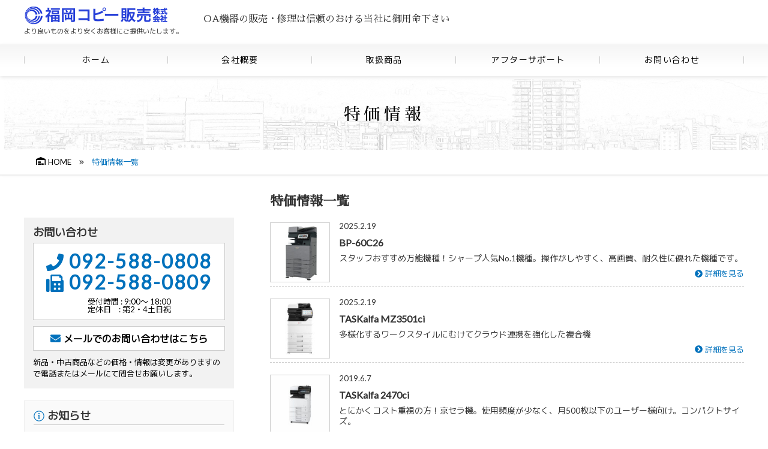

--- FILE ---
content_type: text/html; charset=UTF-8
request_url: https://fukuoka-copy.com/specialprice/
body_size: 13607
content:
<!doctype html>
<html lang="ja">
<head>
<meta charset="UTF-8">
<meta http-equiv="X-UA-Compatible" content="IE=edge">
<meta name="description" content="">
<meta name="Keywords" content="">
<meta id="viewport" name="viewport" content="width=device-width, user-scalable=yes" />
<meta name="format-detection" content="telephone=no">
<script type="text/javascript" src="//webfonts.xserver.jp/js/xserver.js"></script>
<link href="https://fukuoka-copy.com/wp/wp-content/themes/fukuokacopy/css/html5reset.css" rel="stylesheet" type="text/css" />
<link href="https://fukuoka-copy.com/wp/wp-content/themes/fukuokacopy/css/common.css" rel="stylesheet" type="text/css" />
<link href="https://fukuoka-copy.com/wp/wp-content/themes/fukuokacopy/css/header.css" rel="stylesheet" type="text/css" />
<link href="https://fukuoka-copy.com/wp/wp-content/themes/fukuokacopy/css/footer.css" rel="stylesheet" type="text/css" />
<link href="https://fukuoka-copy.com/wp/wp-content/themes/fukuokacopy/css/sidebar.css" rel="stylesheet" type="text/css" />
<link href="https://fukuoka-copy.com/wp/wp-content/themes/fukuokacopy/css/sub.css" rel="stylesheet" type="text/css" /><link href="https://fukuoka-copy.com/wp/wp-content/themes/fukuokacopy/css/specialprice.css" rel="stylesheet" type="text/css" /><link href="https://fukuoka-copy.com/wp/wp-content/themes/fukuokacopy/style.css" rel="stylesheet" type="text/css" />

<script defer src="https://fukuoka-copy.com/wp/wp-content/themes/fukuokacopy/js/all.min.js"></script>
<script type="text/javascript" src="https://ajax.googleapis.com/ajax/libs/jquery/3.2.1/jquery.min.js"></script>
<script>
window.jQuery || document.write('<script src="https://fukuoka-copy.com/wp/wp-content/themes/fukuokacopy/js/jquery.min.js"><\/script>')
</script>
<script type="text/javascript" src="https://cdnjs.cloudflare.com/ajax/libs/jquery-easing/1.4.0/jquery.easing.js"></script>
<script type="text/javascript" src="https://fukuoka-copy.com/wp/wp-content/themes/fukuokacopy/js/jquery.matchHeight.min.js"></script>
<script type="text/javascript" src="https://fukuoka-copy.com/wp/wp-content/themes/fukuokacopy/js/common-js.php"></script>
<title>特価情報 &#8211; 福岡コピー販売株式会社</title>
<meta name='robots' content='max-image-preview:large' />
<link rel='dns-prefetch' href='//www.googletagmanager.com' />
<link rel="alternate" type="application/rss+xml" title="福岡コピー販売株式会社 &raquo; 特価情報 フィード" href="https://fukuoka-copy.com/specialprice/feed/" />
<style id='wp-img-auto-sizes-contain-inline-css' type='text/css'>
img:is([sizes=auto i],[sizes^="auto," i]){contain-intrinsic-size:3000px 1500px}
/*# sourceURL=wp-img-auto-sizes-contain-inline-css */
</style>
<style id='wp-block-library-inline-css' type='text/css'>
:root{--wp-block-synced-color:#7a00df;--wp-block-synced-color--rgb:122,0,223;--wp-bound-block-color:var(--wp-block-synced-color);--wp-editor-canvas-background:#ddd;--wp-admin-theme-color:#007cba;--wp-admin-theme-color--rgb:0,124,186;--wp-admin-theme-color-darker-10:#006ba1;--wp-admin-theme-color-darker-10--rgb:0,107,160.5;--wp-admin-theme-color-darker-20:#005a87;--wp-admin-theme-color-darker-20--rgb:0,90,135;--wp-admin-border-width-focus:2px}@media (min-resolution:192dpi){:root{--wp-admin-border-width-focus:1.5px}}.wp-element-button{cursor:pointer}:root .has-very-light-gray-background-color{background-color:#eee}:root .has-very-dark-gray-background-color{background-color:#313131}:root .has-very-light-gray-color{color:#eee}:root .has-very-dark-gray-color{color:#313131}:root .has-vivid-green-cyan-to-vivid-cyan-blue-gradient-background{background:linear-gradient(135deg,#00d084,#0693e3)}:root .has-purple-crush-gradient-background{background:linear-gradient(135deg,#34e2e4,#4721fb 50%,#ab1dfe)}:root .has-hazy-dawn-gradient-background{background:linear-gradient(135deg,#faaca8,#dad0ec)}:root .has-subdued-olive-gradient-background{background:linear-gradient(135deg,#fafae1,#67a671)}:root .has-atomic-cream-gradient-background{background:linear-gradient(135deg,#fdd79a,#004a59)}:root .has-nightshade-gradient-background{background:linear-gradient(135deg,#330968,#31cdcf)}:root .has-midnight-gradient-background{background:linear-gradient(135deg,#020381,#2874fc)}:root{--wp--preset--font-size--normal:16px;--wp--preset--font-size--huge:42px}.has-regular-font-size{font-size:1em}.has-larger-font-size{font-size:2.625em}.has-normal-font-size{font-size:var(--wp--preset--font-size--normal)}.has-huge-font-size{font-size:var(--wp--preset--font-size--huge)}.has-text-align-center{text-align:center}.has-text-align-left{text-align:left}.has-text-align-right{text-align:right}.has-fit-text{white-space:nowrap!important}#end-resizable-editor-section{display:none}.aligncenter{clear:both}.items-justified-left{justify-content:flex-start}.items-justified-center{justify-content:center}.items-justified-right{justify-content:flex-end}.items-justified-space-between{justify-content:space-between}.screen-reader-text{border:0;clip-path:inset(50%);height:1px;margin:-1px;overflow:hidden;padding:0;position:absolute;width:1px;word-wrap:normal!important}.screen-reader-text:focus{background-color:#ddd;clip-path:none;color:#444;display:block;font-size:1em;height:auto;left:5px;line-height:normal;padding:15px 23px 14px;text-decoration:none;top:5px;width:auto;z-index:100000}html :where(.has-border-color){border-style:solid}html :where([style*=border-top-color]){border-top-style:solid}html :where([style*=border-right-color]){border-right-style:solid}html :where([style*=border-bottom-color]){border-bottom-style:solid}html :where([style*=border-left-color]){border-left-style:solid}html :where([style*=border-width]){border-style:solid}html :where([style*=border-top-width]){border-top-style:solid}html :where([style*=border-right-width]){border-right-style:solid}html :where([style*=border-bottom-width]){border-bottom-style:solid}html :where([style*=border-left-width]){border-left-style:solid}html :where(img[class*=wp-image-]){height:auto;max-width:100%}:where(figure){margin:0 0 1em}html :where(.is-position-sticky){--wp-admin--admin-bar--position-offset:var(--wp-admin--admin-bar--height,0px)}@media screen and (max-width:600px){html :where(.is-position-sticky){--wp-admin--admin-bar--position-offset:0px}}

/*# sourceURL=wp-block-library-inline-css */
</style><style id='global-styles-inline-css' type='text/css'>
:root{--wp--preset--aspect-ratio--square: 1;--wp--preset--aspect-ratio--4-3: 4/3;--wp--preset--aspect-ratio--3-4: 3/4;--wp--preset--aspect-ratio--3-2: 3/2;--wp--preset--aspect-ratio--2-3: 2/3;--wp--preset--aspect-ratio--16-9: 16/9;--wp--preset--aspect-ratio--9-16: 9/16;--wp--preset--color--black: #000000;--wp--preset--color--cyan-bluish-gray: #abb8c3;--wp--preset--color--white: #ffffff;--wp--preset--color--pale-pink: #f78da7;--wp--preset--color--vivid-red: #cf2e2e;--wp--preset--color--luminous-vivid-orange: #ff6900;--wp--preset--color--luminous-vivid-amber: #fcb900;--wp--preset--color--light-green-cyan: #7bdcb5;--wp--preset--color--vivid-green-cyan: #00d084;--wp--preset--color--pale-cyan-blue: #8ed1fc;--wp--preset--color--vivid-cyan-blue: #0693e3;--wp--preset--color--vivid-purple: #9b51e0;--wp--preset--gradient--vivid-cyan-blue-to-vivid-purple: linear-gradient(135deg,rgb(6,147,227) 0%,rgb(155,81,224) 100%);--wp--preset--gradient--light-green-cyan-to-vivid-green-cyan: linear-gradient(135deg,rgb(122,220,180) 0%,rgb(0,208,130) 100%);--wp--preset--gradient--luminous-vivid-amber-to-luminous-vivid-orange: linear-gradient(135deg,rgb(252,185,0) 0%,rgb(255,105,0) 100%);--wp--preset--gradient--luminous-vivid-orange-to-vivid-red: linear-gradient(135deg,rgb(255,105,0) 0%,rgb(207,46,46) 100%);--wp--preset--gradient--very-light-gray-to-cyan-bluish-gray: linear-gradient(135deg,rgb(238,238,238) 0%,rgb(169,184,195) 100%);--wp--preset--gradient--cool-to-warm-spectrum: linear-gradient(135deg,rgb(74,234,220) 0%,rgb(151,120,209) 20%,rgb(207,42,186) 40%,rgb(238,44,130) 60%,rgb(251,105,98) 80%,rgb(254,248,76) 100%);--wp--preset--gradient--blush-light-purple: linear-gradient(135deg,rgb(255,206,236) 0%,rgb(152,150,240) 100%);--wp--preset--gradient--blush-bordeaux: linear-gradient(135deg,rgb(254,205,165) 0%,rgb(254,45,45) 50%,rgb(107,0,62) 100%);--wp--preset--gradient--luminous-dusk: linear-gradient(135deg,rgb(255,203,112) 0%,rgb(199,81,192) 50%,rgb(65,88,208) 100%);--wp--preset--gradient--pale-ocean: linear-gradient(135deg,rgb(255,245,203) 0%,rgb(182,227,212) 50%,rgb(51,167,181) 100%);--wp--preset--gradient--electric-grass: linear-gradient(135deg,rgb(202,248,128) 0%,rgb(113,206,126) 100%);--wp--preset--gradient--midnight: linear-gradient(135deg,rgb(2,3,129) 0%,rgb(40,116,252) 100%);--wp--preset--font-size--small: 13px;--wp--preset--font-size--medium: 20px;--wp--preset--font-size--large: 36px;--wp--preset--font-size--x-large: 42px;--wp--preset--spacing--20: 0.44rem;--wp--preset--spacing--30: 0.67rem;--wp--preset--spacing--40: 1rem;--wp--preset--spacing--50: 1.5rem;--wp--preset--spacing--60: 2.25rem;--wp--preset--spacing--70: 3.38rem;--wp--preset--spacing--80: 5.06rem;--wp--preset--shadow--natural: 6px 6px 9px rgba(0, 0, 0, 0.2);--wp--preset--shadow--deep: 12px 12px 50px rgba(0, 0, 0, 0.4);--wp--preset--shadow--sharp: 6px 6px 0px rgba(0, 0, 0, 0.2);--wp--preset--shadow--outlined: 6px 6px 0px -3px rgb(255, 255, 255), 6px 6px rgb(0, 0, 0);--wp--preset--shadow--crisp: 6px 6px 0px rgb(0, 0, 0);}:where(.is-layout-flex){gap: 0.5em;}:where(.is-layout-grid){gap: 0.5em;}body .is-layout-flex{display: flex;}.is-layout-flex{flex-wrap: wrap;align-items: center;}.is-layout-flex > :is(*, div){margin: 0;}body .is-layout-grid{display: grid;}.is-layout-grid > :is(*, div){margin: 0;}:where(.wp-block-columns.is-layout-flex){gap: 2em;}:where(.wp-block-columns.is-layout-grid){gap: 2em;}:where(.wp-block-post-template.is-layout-flex){gap: 1.25em;}:where(.wp-block-post-template.is-layout-grid){gap: 1.25em;}.has-black-color{color: var(--wp--preset--color--black) !important;}.has-cyan-bluish-gray-color{color: var(--wp--preset--color--cyan-bluish-gray) !important;}.has-white-color{color: var(--wp--preset--color--white) !important;}.has-pale-pink-color{color: var(--wp--preset--color--pale-pink) !important;}.has-vivid-red-color{color: var(--wp--preset--color--vivid-red) !important;}.has-luminous-vivid-orange-color{color: var(--wp--preset--color--luminous-vivid-orange) !important;}.has-luminous-vivid-amber-color{color: var(--wp--preset--color--luminous-vivid-amber) !important;}.has-light-green-cyan-color{color: var(--wp--preset--color--light-green-cyan) !important;}.has-vivid-green-cyan-color{color: var(--wp--preset--color--vivid-green-cyan) !important;}.has-pale-cyan-blue-color{color: var(--wp--preset--color--pale-cyan-blue) !important;}.has-vivid-cyan-blue-color{color: var(--wp--preset--color--vivid-cyan-blue) !important;}.has-vivid-purple-color{color: var(--wp--preset--color--vivid-purple) !important;}.has-black-background-color{background-color: var(--wp--preset--color--black) !important;}.has-cyan-bluish-gray-background-color{background-color: var(--wp--preset--color--cyan-bluish-gray) !important;}.has-white-background-color{background-color: var(--wp--preset--color--white) !important;}.has-pale-pink-background-color{background-color: var(--wp--preset--color--pale-pink) !important;}.has-vivid-red-background-color{background-color: var(--wp--preset--color--vivid-red) !important;}.has-luminous-vivid-orange-background-color{background-color: var(--wp--preset--color--luminous-vivid-orange) !important;}.has-luminous-vivid-amber-background-color{background-color: var(--wp--preset--color--luminous-vivid-amber) !important;}.has-light-green-cyan-background-color{background-color: var(--wp--preset--color--light-green-cyan) !important;}.has-vivid-green-cyan-background-color{background-color: var(--wp--preset--color--vivid-green-cyan) !important;}.has-pale-cyan-blue-background-color{background-color: var(--wp--preset--color--pale-cyan-blue) !important;}.has-vivid-cyan-blue-background-color{background-color: var(--wp--preset--color--vivid-cyan-blue) !important;}.has-vivid-purple-background-color{background-color: var(--wp--preset--color--vivid-purple) !important;}.has-black-border-color{border-color: var(--wp--preset--color--black) !important;}.has-cyan-bluish-gray-border-color{border-color: var(--wp--preset--color--cyan-bluish-gray) !important;}.has-white-border-color{border-color: var(--wp--preset--color--white) !important;}.has-pale-pink-border-color{border-color: var(--wp--preset--color--pale-pink) !important;}.has-vivid-red-border-color{border-color: var(--wp--preset--color--vivid-red) !important;}.has-luminous-vivid-orange-border-color{border-color: var(--wp--preset--color--luminous-vivid-orange) !important;}.has-luminous-vivid-amber-border-color{border-color: var(--wp--preset--color--luminous-vivid-amber) !important;}.has-light-green-cyan-border-color{border-color: var(--wp--preset--color--light-green-cyan) !important;}.has-vivid-green-cyan-border-color{border-color: var(--wp--preset--color--vivid-green-cyan) !important;}.has-pale-cyan-blue-border-color{border-color: var(--wp--preset--color--pale-cyan-blue) !important;}.has-vivid-cyan-blue-border-color{border-color: var(--wp--preset--color--vivid-cyan-blue) !important;}.has-vivid-purple-border-color{border-color: var(--wp--preset--color--vivid-purple) !important;}.has-vivid-cyan-blue-to-vivid-purple-gradient-background{background: var(--wp--preset--gradient--vivid-cyan-blue-to-vivid-purple) !important;}.has-light-green-cyan-to-vivid-green-cyan-gradient-background{background: var(--wp--preset--gradient--light-green-cyan-to-vivid-green-cyan) !important;}.has-luminous-vivid-amber-to-luminous-vivid-orange-gradient-background{background: var(--wp--preset--gradient--luminous-vivid-amber-to-luminous-vivid-orange) !important;}.has-luminous-vivid-orange-to-vivid-red-gradient-background{background: var(--wp--preset--gradient--luminous-vivid-orange-to-vivid-red) !important;}.has-very-light-gray-to-cyan-bluish-gray-gradient-background{background: var(--wp--preset--gradient--very-light-gray-to-cyan-bluish-gray) !important;}.has-cool-to-warm-spectrum-gradient-background{background: var(--wp--preset--gradient--cool-to-warm-spectrum) !important;}.has-blush-light-purple-gradient-background{background: var(--wp--preset--gradient--blush-light-purple) !important;}.has-blush-bordeaux-gradient-background{background: var(--wp--preset--gradient--blush-bordeaux) !important;}.has-luminous-dusk-gradient-background{background: var(--wp--preset--gradient--luminous-dusk) !important;}.has-pale-ocean-gradient-background{background: var(--wp--preset--gradient--pale-ocean) !important;}.has-electric-grass-gradient-background{background: var(--wp--preset--gradient--electric-grass) !important;}.has-midnight-gradient-background{background: var(--wp--preset--gradient--midnight) !important;}.has-small-font-size{font-size: var(--wp--preset--font-size--small) !important;}.has-medium-font-size{font-size: var(--wp--preset--font-size--medium) !important;}.has-large-font-size{font-size: var(--wp--preset--font-size--large) !important;}.has-x-large-font-size{font-size: var(--wp--preset--font-size--x-large) !important;}
/*# sourceURL=global-styles-inline-css */
</style>

<style id='classic-theme-styles-inline-css' type='text/css'>
/*! This file is auto-generated */
.wp-block-button__link{color:#fff;background-color:#32373c;border-radius:9999px;box-shadow:none;text-decoration:none;padding:calc(.667em + 2px) calc(1.333em + 2px);font-size:1.125em}.wp-block-file__button{background:#32373c;color:#fff;text-decoration:none}
/*# sourceURL=/wp-includes/css/classic-themes.min.css */
</style>
<style id='responsive-menu-inline-css' type='text/css'>
/** This file is major component of this plugin so please don't try to edit here. */
#rmp_menu_trigger-1074 {
  width: 34px;
  height: 34px;
  position: fixed;
  top: 10px;
  border-radius: 5px;
  display: none;
  text-decoration: none;
  right: 1%;
  background: #ffffff;
  transition: transform 0.5s, background-color 0.5s;
}
#rmp_menu_trigger-1074:hover, #rmp_menu_trigger-1074:focus {
  background: #ffffff;
  text-decoration: unset;
}
#rmp_menu_trigger-1074.is-active {
  background: #ffffff;
}
#rmp_menu_trigger-1074 .rmp-trigger-box {
  width: 25px;
  color: #ffffff;
}
#rmp_menu_trigger-1074 .rmp-trigger-icon-active, #rmp_menu_trigger-1074 .rmp-trigger-text-open {
  display: none;
}
#rmp_menu_trigger-1074.is-active .rmp-trigger-icon-active, #rmp_menu_trigger-1074.is-active .rmp-trigger-text-open {
  display: inline;
}
#rmp_menu_trigger-1074.is-active .rmp-trigger-icon-inactive, #rmp_menu_trigger-1074.is-active .rmp-trigger-text {
  display: none;
}
#rmp_menu_trigger-1074 .rmp-trigger-label {
  color: #ffffff;
  pointer-events: none;
  line-height: 13px;
  font-family: inherit;
  font-size: 14px;
  display: inline;
  text-transform: inherit;
}
#rmp_menu_trigger-1074 .rmp-trigger-label.rmp-trigger-label-top {
  display: block;
  margin-bottom: 12px;
}
#rmp_menu_trigger-1074 .rmp-trigger-label.rmp-trigger-label-bottom {
  display: block;
  margin-top: 12px;
}
#rmp_menu_trigger-1074 .responsive-menu-pro-inner {
  display: block;
}
#rmp_menu_trigger-1074 .rmp-trigger-icon-inactive .rmp-font-icon {
  color: #004ea0;
}
#rmp_menu_trigger-1074 .responsive-menu-pro-inner, #rmp_menu_trigger-1074 .responsive-menu-pro-inner::before, #rmp_menu_trigger-1074 .responsive-menu-pro-inner::after {
  width: 25px;
  height: 3px;
  background-color: #004ea0;
  border-radius: 4px;
  position: absolute;
}
#rmp_menu_trigger-1074 .rmp-trigger-icon-active .rmp-font-icon {
  color: #004ea0;
}
#rmp_menu_trigger-1074.is-active .responsive-menu-pro-inner, #rmp_menu_trigger-1074.is-active .responsive-menu-pro-inner::before, #rmp_menu_trigger-1074.is-active .responsive-menu-pro-inner::after {
  background-color: #004ea0;
}
#rmp_menu_trigger-1074:hover .rmp-trigger-icon-inactive .rmp-font-icon {
  color: #004ea0;
}
#rmp_menu_trigger-1074:not(.is-active):hover .responsive-menu-pro-inner, #rmp_menu_trigger-1074:not(.is-active):hover .responsive-menu-pro-inner::before, #rmp_menu_trigger-1074:not(.is-active):hover .responsive-menu-pro-inner::after {
  background-color: #004ea0;
}
#rmp_menu_trigger-1074 .responsive-menu-pro-inner::before {
  top: 10px;
}
#rmp_menu_trigger-1074 .responsive-menu-pro-inner::after {
  bottom: 10px;
}
#rmp_menu_trigger-1074.is-active .responsive-menu-pro-inner::after {
  bottom: 0;
}
/* Hamburger menu styling */
@media screen and (max-width: 640px) {
  /** Menu Title Style */
  /** Menu Additional Content Style */
  #menu {
    display: none !important;
  }
  #rmp_menu_trigger-1074 {
    display: block;
  }
  #rmp-container-1074 {
    position: fixed;
    top: 0;
    margin: 0;
    transition: transform 0.5s;
    overflow: auto;
    display: block;
    width: 75%;
    background-color: #004ea0;
    background-image: url("");
    height: 100%;
    left: 0;
    padding-top: 0px;
    padding-left: 0px;
    padding-bottom: 0px;
    padding-right: 0px;
  }
  #rmp-menu-wrap-1074 {
    padding-top: 0px;
    padding-left: 0px;
    padding-bottom: 0px;
    padding-right: 0px;
    background-color: #004ea0;
  }
  #rmp-menu-wrap-1074 .rmp-menu, #rmp-menu-wrap-1074 .rmp-submenu {
    width: 100%;
    box-sizing: border-box;
    margin: 0;
    padding: 0;
  }
  #rmp-menu-wrap-1074 .rmp-submenu-depth-1 .rmp-menu-item-link {
    padding-left: 10%;
  }
  #rmp-menu-wrap-1074 .rmp-submenu-depth-2 .rmp-menu-item-link {
    padding-left: 15%;
  }
  #rmp-menu-wrap-1074 .rmp-submenu-depth-3 .rmp-menu-item-link {
    padding-left: 20%;
  }
  #rmp-menu-wrap-1074 .rmp-submenu-depth-4 .rmp-menu-item-link {
    padding-left: 25%;
  }
  #rmp-menu-wrap-1074 .rmp-submenu.rmp-submenu-open {
    display: block;
  }
  #rmp-menu-wrap-1074 .rmp-menu-item {
    width: 100%;
    list-style: none;
    margin: 0;
  }
  #rmp-menu-wrap-1074 .rmp-menu-item-link {
    height: 40px;
    line-height: 40px;
    font-size: 13px;
    border-bottom: 1px solid #004ea0;
    font-family: inherit;
    color: #ffffff;
    text-align: left;
    background-color: #004ea0;
    font-weight: normal;
    letter-spacing: 0px;
    display: block;
    box-sizing: border-box;
    width: 100%;
    text-decoration: none;
    position: relative;
    overflow: hidden;
    transition: background-color 0.5s, border-color 0.5s, 0.5s;
    padding: 0 5%;
    padding-right: 50px;
  }
  #rmp-menu-wrap-1074 .rmp-menu-item-link:after, #rmp-menu-wrap-1074 .rmp-menu-item-link:before {
    display: none;
  }
  #rmp-menu-wrap-1074 .rmp-menu-item-link:hover, #rmp-menu-wrap-1074 .rmp-menu-item-link:focus {
    color: #ffffff;
    border-color: #004ea0;
    background-color: #004ea0;
  }
  #rmp-menu-wrap-1074 .rmp-menu-item-link:focus {
    outline: none;
    border-color: unset;
    box-shadow: unset;
  }
  #rmp-menu-wrap-1074 .rmp-menu-item-link .rmp-font-icon {
    height: 40px;
    line-height: 40px;
    margin-right: 10px;
    font-size: 13px;
  }
  #rmp-menu-wrap-1074 .rmp-menu-current-item .rmp-menu-item-link {
    color: #ffffff;
    border-color: #004ea0;
    background-color: #004ea0;
  }
  #rmp-menu-wrap-1074 .rmp-menu-current-item .rmp-menu-item-link:hover, #rmp-menu-wrap-1074 .rmp-menu-current-item .rmp-menu-item-link:focus {
    color: #ffffff;
    border-color: #004ea0;
    background-color: #004ea0;
  }
  #rmp-menu-wrap-1074 .rmp-menu-subarrow {
    position: absolute;
    top: 0;
    bottom: 0;
    text-align: center;
    overflow: hidden;
    background-size: cover;
    overflow: hidden;
    right: 0;
    border-left-style: solid;
    border-left-color: #212121;
    border-left-width: 1px;
    height: 39px;
    width: 40px;
    color: #ffffff;
    background-color: #212121;
  }
  #rmp-menu-wrap-1074 .rmp-menu-subarrow svg {
    fill: #ffffff;
  }
  #rmp-menu-wrap-1074 .rmp-menu-subarrow:hover {
    color: #ffffff;
    border-color: #3f3f3f;
    background-color: #3f3f3f;
  }
  #rmp-menu-wrap-1074 .rmp-menu-subarrow:hover svg {
    fill: #ffffff;
  }
  #rmp-menu-wrap-1074 .rmp-menu-subarrow .rmp-font-icon {
    margin-right: unset;
  }
  #rmp-menu-wrap-1074 .rmp-menu-subarrow * {
    vertical-align: middle;
    line-height: 39px;
  }
  #rmp-menu-wrap-1074 .rmp-menu-subarrow-active {
    display: block;
    background-size: cover;
    color: #ffffff;
    border-color: #212121;
    background-color: #212121;
  }
  #rmp-menu-wrap-1074 .rmp-menu-subarrow-active svg {
    fill: #ffffff;
  }
  #rmp-menu-wrap-1074 .rmp-menu-subarrow-active:hover {
    color: #ffffff;
    border-color: #3f3f3f;
    background-color: #3f3f3f;
  }
  #rmp-menu-wrap-1074 .rmp-menu-subarrow-active:hover svg {
    fill: #ffffff;
  }
  #rmp-menu-wrap-1074 .rmp-submenu {
    display: none;
  }
  #rmp-menu-wrap-1074 .rmp-submenu .rmp-menu-item-link {
    height: 40px;
    line-height: 40px;
    letter-spacing: 0px;
    font-size: 13px;
    border-bottom: 1px solid #212121;
    font-family: inherit;
    font-weight: normal;
    color: #ffffff;
    text-align: left;
    background-color: #212121;
  }
  #rmp-menu-wrap-1074 .rmp-submenu .rmp-menu-item-link:hover, #rmp-menu-wrap-1074 .rmp-submenu .rmp-menu-item-link:focus {
    color: #ffffff;
    border-color: #212121;
    background-color: #3f3f3f;
  }
  #rmp-menu-wrap-1074 .rmp-submenu .rmp-menu-current-item .rmp-menu-item-link {
    color: #ffffff;
    border-color: #212121;
    background-color: #212121;
  }
  #rmp-menu-wrap-1074 .rmp-submenu .rmp-menu-current-item .rmp-menu-item-link:hover, #rmp-menu-wrap-1074 .rmp-submenu .rmp-menu-current-item .rmp-menu-item-link:focus {
    color: #ffffff;
    border-color: #3f3f3f;
    background-color: #3f3f3f;
  }
  #rmp-menu-wrap-1074 .rmp-submenu .rmp-menu-subarrow {
    right: 0;
    border-right: unset;
    border-left-style: solid;
    border-left-color: #1d4354;
    border-left-width: 0px;
    height: 39px;
    line-height: 39px;
    width: 40px;
    color: #fff;
    background-color: inherit;
  }
  #rmp-menu-wrap-1074 .rmp-submenu .rmp-menu-subarrow:hover {
    color: #fff;
    border-color: #3f3f3f;
    background-color: inherit;
  }
  #rmp-menu-wrap-1074 .rmp-submenu .rmp-menu-subarrow-active {
    color: #fff;
    border-color: #1d4354;
    background-color: inherit;
  }
  #rmp-menu-wrap-1074 .rmp-submenu .rmp-menu-subarrow-active:hover {
    color: #fff;
    border-color: #3f3f3f;
    background-color: inherit;
  }
  #rmp-menu-wrap-1074 .rmp-menu-item-description {
    margin: 0;
    padding: 5px 5%;
    opacity: 0.8;
    color: #ffffff;
  }
  #rmp-search-box-1074 {
    display: block;
    padding-top: 0px;
    padding-left: 5%;
    padding-bottom: 0px;
    padding-right: 5%;
  }
  #rmp-search-box-1074 .rmp-search-form {
    margin: 0;
  }
  #rmp-search-box-1074 .rmp-search-box {
    background: #ffffff;
    border: 1px solid #dadada;
    color: #333333;
    width: 100%;
    padding: 0 5%;
    border-radius: 30px;
    height: 45px;
    -webkit-appearance: none;
  }
  #rmp-search-box-1074 .rmp-search-box::placeholder {
    color: #c7c7cd;
  }
  #rmp-search-box-1074 .rmp-search-box:focus {
    background-color: #ffffff;
    outline: 2px solid #dadada;
    color: #333333;
  }
  #rmp-menu-title-1074 {
    background-color: #004ea0;
    color: #ffffff;
    text-align: left;
    font-size: 13px;
    padding-top: 10%;
    padding-left: 5%;
    padding-bottom: 0%;
    padding-right: 5%;
    font-weight: 400;
    transition: background-color 0.5s, border-color 0.5s, color 0.5s;
  }
  #rmp-menu-title-1074:hover {
    background-color: #004ea0;
    color: #ffffff;
  }
  #rmp-menu-title-1074 > .rmp-menu-title-link {
    color: #ffffff;
    width: 100%;
    background-color: unset;
    text-decoration: none;
  }
  #rmp-menu-title-1074 > .rmp-menu-title-link:hover {
    color: #ffffff;
  }
  #rmp-menu-title-1074 .rmp-font-icon {
    font-size: 13px;
  }
  #rmp-menu-additional-content-1074 {
    padding-top: 0px;
    padding-left: 5%;
    padding-bottom: 0px;
    padding-right: 5%;
    color: #ffffff;
    text-align: center;
    font-size: 16px;
  }
}
/**
This file contents common styling of menus.
*/
.rmp-container {
  display: none;
  visibility: visible;
  padding: 0px 0px 0px 0px;
  z-index: 99998;
  transition: all 0.3s;
  /** Scrolling bar in menu setting box **/
}
.rmp-container.rmp-fade-top, .rmp-container.rmp-fade-left, .rmp-container.rmp-fade-right, .rmp-container.rmp-fade-bottom {
  display: none;
}
.rmp-container.rmp-slide-left, .rmp-container.rmp-push-left {
  transform: translateX(-100%);
  -ms-transform: translateX(-100%);
  -webkit-transform: translateX(-100%);
  -moz-transform: translateX(-100%);
}
.rmp-container.rmp-slide-left.rmp-menu-open, .rmp-container.rmp-push-left.rmp-menu-open {
  transform: translateX(0);
  -ms-transform: translateX(0);
  -webkit-transform: translateX(0);
  -moz-transform: translateX(0);
}
.rmp-container.rmp-slide-right, .rmp-container.rmp-push-right {
  transform: translateX(100%);
  -ms-transform: translateX(100%);
  -webkit-transform: translateX(100%);
  -moz-transform: translateX(100%);
}
.rmp-container.rmp-slide-right.rmp-menu-open, .rmp-container.rmp-push-right.rmp-menu-open {
  transform: translateX(0);
  -ms-transform: translateX(0);
  -webkit-transform: translateX(0);
  -moz-transform: translateX(0);
}
.rmp-container.rmp-slide-top, .rmp-container.rmp-push-top {
  transform: translateY(-100%);
  -ms-transform: translateY(-100%);
  -webkit-transform: translateY(-100%);
  -moz-transform: translateY(-100%);
}
.rmp-container.rmp-slide-top.rmp-menu-open, .rmp-container.rmp-push-top.rmp-menu-open {
  transform: translateY(0);
  -ms-transform: translateY(0);
  -webkit-transform: translateY(0);
  -moz-transform: translateY(0);
}
.rmp-container.rmp-slide-bottom, .rmp-container.rmp-push-bottom {
  transform: translateY(100%);
  -ms-transform: translateY(100%);
  -webkit-transform: translateY(100%);
  -moz-transform: translateY(100%);
}
.rmp-container.rmp-slide-bottom.rmp-menu-open, .rmp-container.rmp-push-bottom.rmp-menu-open {
  transform: translateX(0);
  -ms-transform: translateX(0);
  -webkit-transform: translateX(0);
  -moz-transform: translateX(0);
}
.rmp-container::-webkit-scrollbar {
  width: 0px;
}
.rmp-container ::-webkit-scrollbar-track {
  box-shadow: inset 0 0 5px transparent;
}
.rmp-container ::-webkit-scrollbar-thumb {
  background: transparent;
}
.rmp-container ::-webkit-scrollbar-thumb:hover {
  background: transparent;
}
.rmp-container .rmp-menu-wrap .rmp-menu {
  transition: none;
  border-radius: 0;
  box-shadow: none;
  background: none;
  border: 0;
  bottom: auto;
  box-sizing: border-box;
  clip: auto;
  color: #666;
  display: block;
  float: none;
  font-family: inherit;
  font-size: 14px;
  height: auto;
  left: auto;
  line-height: 1.7;
  list-style-type: none;
  margin: 0;
  min-height: auto;
  max-height: none;
  opacity: 1;
  outline: none;
  overflow: visible;
  padding: 0;
  position: relative;
  pointer-events: auto;
  right: auto;
  text-align: left;
  text-decoration: none;
  text-indent: 0;
  text-transform: none;
  transform: none;
  top: auto;
  visibility: inherit;
  width: auto;
  word-wrap: break-word;
  white-space: normal;
}
.rmp-container .rmp-menu-additional-content {
  display: block;
  word-break: break-word;
}
.rmp-container .rmp-menu-title {
  display: flex;
  flex-direction: column;
}
.rmp-container .rmp-menu-title .rmp-menu-title-image {
  max-width: 100%;
  margin-bottom: 15px;
  display: block;
  margin: auto;
  margin-bottom: 15px;
}
button.rmp_menu_trigger {
  z-index: 999999;
  overflow: hidden;
  outline: none;
  border: 0;
  display: none;
  margin: 0;
  transition: transform 0.5s, background-color 0.5s;
  padding: 0;
}
button.rmp_menu_trigger .responsive-menu-pro-inner::before, button.rmp_menu_trigger .responsive-menu-pro-inner::after {
  content: "";
  display: block;
}
button.rmp_menu_trigger .responsive-menu-pro-inner::before {
  top: 10px;
}
button.rmp_menu_trigger .responsive-menu-pro-inner::after {
  bottom: 10px;
}
button.rmp_menu_trigger .rmp-trigger-box {
  width: 40px;
  display: inline-block;
  position: relative;
  pointer-events: none;
  vertical-align: super;
}
/*  Menu Trigger Boring Animation */
.rmp-menu-trigger-boring .responsive-menu-pro-inner {
  transition-property: none;
}
.rmp-menu-trigger-boring .responsive-menu-pro-inner::after, .rmp-menu-trigger-boring .responsive-menu-pro-inner::before {
  transition-property: none;
}
.rmp-menu-trigger-boring.is-active .responsive-menu-pro-inner {
  transform: rotate(45deg);
}
.rmp-menu-trigger-boring.is-active .responsive-menu-pro-inner:before {
  top: 0;
  opacity: 0;
}
.rmp-menu-trigger-boring.is-active .responsive-menu-pro-inner:after {
  bottom: 0;
  transform: rotate(-90deg);
}

/*# sourceURL=responsive-menu-inline-css */
</style>
<link rel='stylesheet' id='dashicons-css' href='https://fukuoka-copy.com/wp/wp-includes/css/dashicons.min.css?ver=6.9' type='text/css' media='all' />
<link rel='stylesheet' id='fancybox-css' href='https://fukuoka-copy.com/wp/wp-content/plugins/easy-fancybox/fancybox/1.5.4/jquery.fancybox.min.css?ver=6.9' type='text/css' media='screen' />
<link rel='stylesheet' id='wp-pagenavi-css' href='https://fukuoka-copy.com/wp/wp-content/plugins/wp-pagenavi/pagenavi-css.css?ver=2.70' type='text/css' media='all' />
<script type="text/javascript" src="https://fukuoka-copy.com/wp/wp-includes/js/jquery/jquery.min.js?ver=3.7.1" id="jquery-core-js"></script>
<script type="text/javascript" src="https://fukuoka-copy.com/wp/wp-includes/js/jquery/jquery-migrate.min.js?ver=3.4.1" id="jquery-migrate-js"></script>
<script type="text/javascript" id="rmp_menu_scripts-js-extra">
/* <![CDATA[ */
var rmp_menu = {"ajaxURL":"https://fukuoka-copy.com/wp/wp-admin/admin-ajax.php","wp_nonce":"a9eb0ac824","menu":[{"menu_theme":"Default","theme_type":"default","theme_location_menu":"0","submenu_submenu_arrow_width":"40","submenu_submenu_arrow_width_unit":"px","submenu_submenu_arrow_height":"39","submenu_submenu_arrow_height_unit":"px","submenu_arrow_position":"right","submenu_sub_arrow_background_colour":"","submenu_sub_arrow_background_hover_colour":"","submenu_sub_arrow_background_colour_active":"","submenu_sub_arrow_background_hover_colour_active":"","submenu_sub_arrow_border_width":"","submenu_sub_arrow_border_width_unit":"px","submenu_sub_arrow_border_colour":"#1d4354","submenu_sub_arrow_border_hover_colour":"#3f3f3f","submenu_sub_arrow_border_colour_active":"#1d4354","submenu_sub_arrow_border_hover_colour_active":"#3f3f3f","submenu_sub_arrow_shape_colour":"#fff","submenu_sub_arrow_shape_hover_colour":"#fff","submenu_sub_arrow_shape_colour_active":"#fff","submenu_sub_arrow_shape_hover_colour_active":"#fff","use_header_bar":"off","header_bar_items_order":{"logo":"off","title":"on","additional content":"off","menu":"on","search":"off"},"header_bar_title":"Responsive Menu","header_bar_html_content":"","header_bar_logo":"","header_bar_logo_link":"","header_bar_logo_width":"","header_bar_logo_width_unit":"%","header_bar_logo_height":"","header_bar_logo_height_unit":"px","header_bar_height":"80","header_bar_height_unit":"px","header_bar_padding":{"top":"0px","right":"5%","bottom":"0px","left":"5%"},"header_bar_font":"","header_bar_font_size":"14","header_bar_font_size_unit":"px","header_bar_text_color":"#ffffff","header_bar_background_color":"#1d4354","header_bar_breakpoint":"8000","header_bar_position_type":"fixed","header_bar_adjust_page":"on","header_bar_scroll_enable":"off","header_bar_scroll_background_color":"#36bdf6","mobile_breakpoint":"600","tablet_breakpoint":"640","transition_speed":"0.5","sub_menu_speed":"0.2","show_menu_on_page_load":"off","menu_disable_scrolling":"off","menu_overlay":"off","menu_overlay_colour":"rgba(0,0,0,0.7)","desktop_menu_width":"","desktop_menu_width_unit":"%","desktop_menu_positioning":"absolute","desktop_menu_side":"left","desktop_menu_to_hide":"","use_current_theme_location":"off","mega_menu":{"225":"off","227":"off","229":"off","228":"off","226":"off"},"desktop_submenu_open_animation":"none","desktop_submenu_open_animation_speed":"100ms","desktop_submenu_open_on_click":"off","desktop_menu_hide_and_show":"off","menu_name":"Default Menu","menu_to_use":"fmenu","different_menu_for_mobile":"off","menu_to_use_in_mobile":"main-menu","use_mobile_menu":"on","use_tablet_menu":"on","use_desktop_menu":"off","menu_display_on":"all-pages","menu_to_hide":"#menu","submenu_descriptions_on":"off","custom_walker":"","menu_background_colour":"#004ea0","menu_depth":"5","smooth_scroll_on":"off","smooth_scroll_speed":"500","menu_font_icons":{"id":["225"],"icon":[""]},"menu_links_height":"40","menu_links_height_unit":"px","menu_links_line_height":"40","menu_links_line_height_unit":"px","menu_depth_0":"5","menu_depth_0_unit":"%","menu_font_size":"13","menu_font_size_unit":"px","menu_font":"","menu_font_weight":"normal","menu_text_alignment":"left","menu_text_letter_spacing":"","menu_word_wrap":"off","menu_link_colour":"#ffffff","menu_link_hover_colour":"#ffffff","menu_current_link_colour":"#ffffff","menu_current_link_hover_colour":"#ffffff","menu_item_background_colour":"#004ea0","menu_item_background_hover_colour":"#004ea0","menu_current_item_background_colour":"#004ea0","menu_current_item_background_hover_colour":"#004ea0","menu_border_width":"1","menu_border_width_unit":"px","menu_item_border_colour":"#004ea0","menu_item_border_colour_hover":"#004ea0","menu_current_item_border_colour":"#004ea0","menu_current_item_border_hover_colour":"#004ea0","submenu_links_height":"40","submenu_links_height_unit":"px","submenu_links_line_height":"40","submenu_links_line_height_unit":"px","menu_depth_side":"left","menu_depth_1":"10","menu_depth_1_unit":"%","menu_depth_2":"15","menu_depth_2_unit":"%","menu_depth_3":"20","menu_depth_3_unit":"%","menu_depth_4":"25","menu_depth_4_unit":"%","submenu_item_background_colour":"#212121","submenu_item_background_hover_colour":"#3f3f3f","submenu_current_item_background_colour":"#212121","submenu_current_item_background_hover_colour":"#3f3f3f","submenu_border_width":"1","submenu_border_width_unit":"px","submenu_item_border_colour":"#212121","submenu_item_border_colour_hover":"#212121","submenu_current_item_border_colour":"#212121","submenu_current_item_border_hover_colour":"#3f3f3f","submenu_font_size":"13","submenu_font_size_unit":"px","submenu_font":"","submenu_font_weight":"normal","submenu_text_letter_spacing":"","submenu_text_alignment":"left","submenu_link_colour":"#ffffff","submenu_link_hover_colour":"#ffffff","submenu_current_link_colour":"#ffffff","submenu_current_link_hover_colour":"#ffffff","inactive_arrow_shape":"\u25bc","active_arrow_shape":"\u25b2","inactive_arrow_font_icon":"","active_arrow_font_icon":"","inactive_arrow_image":"","active_arrow_image":"","submenu_arrow_width":"40","submenu_arrow_width_unit":"px","submenu_arrow_height":"39","submenu_arrow_height_unit":"px","arrow_position":"right","menu_sub_arrow_shape_colour":"#ffffff","menu_sub_arrow_shape_hover_colour":"#ffffff","menu_sub_arrow_shape_colour_active":"#ffffff","menu_sub_arrow_shape_hover_colour_active":"#ffffff","menu_sub_arrow_border_width":"1","menu_sub_arrow_border_width_unit":"px","menu_sub_arrow_border_colour":"#212121","menu_sub_arrow_border_hover_colour":"#3f3f3f","menu_sub_arrow_border_colour_active":"#212121","menu_sub_arrow_border_hover_colour_active":"#3f3f3f","menu_sub_arrow_background_colour":"#212121","menu_sub_arrow_background_hover_colour":"#3f3f3f","menu_sub_arrow_background_colour_active":"#212121","menu_sub_arrow_background_hover_colour_active":"#3f3f3f","fade_submenus":"off","fade_submenus_side":"left","fade_submenus_delay":"100","fade_submenus_speed":"500","use_slide_effect":"off","slide_effect_back_to_text":"Back","accordion_animation":"off","auto_expand_all_submenus":"off","auto_expand_current_submenus":"off","menu_item_click_to_trigger_submenu":"off","button_width":"34","button_width_unit":"px","button_height":"34","button_height_unit":"px","button_background_colour":"#ffffff","button_background_colour_hover":"#ffffff","button_background_colour_active":"#ffffff","toggle_button_border_radius":"5","button_transparent_background":"off","button_left_or_right":"right","button_position_type":"fixed","button_distance_from_side":"1","button_distance_from_side_unit":"%","button_top":"10","button_top_unit":"px","button_push_with_animation":"off","button_click_animation":"boring","button_line_margin":"5","button_line_margin_unit":"px","button_line_width":"25","button_line_width_unit":"px","button_line_height":"3","button_line_height_unit":"px","button_line_colour":"#004ea0","button_line_colour_hover":"#004ea0","button_line_colour_active":"#004ea0","button_font_icon":"","button_font_icon_when_clicked":"","button_image":"","button_image_when_clicked":"","button_title":"","button_title_open":"","button_title_position":"left","menu_container_columns":"","button_font":"","button_font_size":"14","button_font_size_unit":"px","button_title_line_height":"13","button_title_line_height_unit":"px","button_text_colour":"#ffffff","button_trigger_type_click":"on","button_trigger_type_hover":"off","button_click_trigger":"#responsive-menu-button","items_order":{"title":"","menu":"on","search":"","additional content":""},"menu_title":"","menu_title_link":"","menu_title_link_location":"_self","menu_title_image":"","menu_title_font_icon":"","menu_title_section_padding":{"top":"10%","right":"5%","bottom":"0%","left":"5%"},"menu_title_background_colour":"#004ea0","menu_title_background_hover_colour":"#004ea0","menu_title_font_size":"13","menu_title_font_size_unit":"px","menu_title_alignment":"left","menu_title_font_weight":"400","menu_title_font_family":"","menu_title_colour":"#ffffff","menu_title_hover_colour":"#ffffff","menu_title_image_width":"","menu_title_image_width_unit":"%","menu_title_image_height":"","menu_title_image_height_unit":"px","menu_additional_content":"","menu_additional_section_padding":{"top":"0px","right":"5%","bottom":"0px","left":"5%"},"menu_additional_content_font_size":"16","menu_additional_content_font_size_unit":"px","menu_additional_content_alignment":"center","menu_additional_content_colour":"#ffffff","menu_search_box_text":"Search","menu_search_box_code":"","menu_search_section_padding":{"top":"0px","right":"5%","bottom":"0px","left":"5%"},"menu_search_box_height":"45","menu_search_box_height_unit":"px","menu_search_box_border_radius":"30","menu_search_box_text_colour":"#333333","menu_search_box_background_colour":"#ffffff","menu_search_box_placeholder_colour":"#c7c7cd","menu_search_box_border_colour":"#dadada","menu_section_padding":{"top":"0px","right":"0px","bottom":"0px","left":"0px"},"menu_width":"75","menu_width_unit":"%","menu_maximum_width":"","menu_maximum_width_unit":"px","menu_minimum_width":"","menu_minimum_width_unit":"px","menu_auto_height":"off","menu_container_padding":{"top":"0px","right":"0px","bottom":"0px","left":"0px"},"menu_container_background_colour":"#004ea0","menu_background_image":"","animation_type":"slide","menu_appear_from":"left","animation_speed":"0.5","page_wrapper":"","menu_close_on_body_click":"off","menu_close_on_scroll":"off","menu_close_on_link_click":"off","enable_touch_gestures":"off","hamburger_position_selector":"","menu_id":1074,"active_toggle_contents":"\u25b2","inactive_toggle_contents":"\u25bc"}]};
//# sourceURL=rmp_menu_scripts-js-extra
/* ]]> */
</script>
<script type="text/javascript" src="https://fukuoka-copy.com/wp/wp-content/plugins/responsive-menu/v4.0.0/assets/js/rmp-menu.js?ver=4.6.0" id="rmp_menu_scripts-js"></script>

<!-- Site Kit によって追加された Google タグ（gtag.js）スニペット -->
<!-- Google アナリティクス スニペット (Site Kit が追加) -->
<script type="text/javascript" src="https://www.googletagmanager.com/gtag/js?id=GT-KFGVVF6" id="google_gtagjs-js" async></script>
<script type="text/javascript" id="google_gtagjs-js-after">
/* <![CDATA[ */
window.dataLayer = window.dataLayer || [];function gtag(){dataLayer.push(arguments);}
gtag("set","linker",{"domains":["fukuoka-copy.com"]});
gtag("js", new Date());
gtag("set", "developer_id.dZTNiMT", true);
gtag("config", "GT-KFGVVF6");
//# sourceURL=google_gtagjs-js-after
/* ]]> */
</script>
<link rel="https://api.w.org/" href="https://fukuoka-copy.com/wp-json/" /><link rel="EditURI" type="application/rsd+xml" title="RSD" href="https://fukuoka-copy.com/wp/xmlrpc.php?rsd" />
<meta name="generator" content="WordPress 6.9" />
<meta name="generator" content="Site Kit by Google 1.171.0" /><style type="text/css">.recentcomments a{display:inline !important;padding:0 !important;margin:0 !important;}</style><link rel="icon" href="https://fukuoka-copy.com/wp/wp-content/uploads/2019/01/favicon.png" sizes="32x32" />
<link rel="icon" href="https://fukuoka-copy.com/wp/wp-content/uploads/2019/01/favicon.png" sizes="192x192" />
<link rel="apple-touch-icon" href="https://fukuoka-copy.com/wp/wp-content/uploads/2019/01/favicon.png" />
<meta name="msapplication-TileImage" content="https://fukuoka-copy.com/wp/wp-content/uploads/2019/01/favicon.png" />
<!-- Google Tag Manager -->
<!-- End Google Tag Manager -->
</head>

<body data-rsssl=1>
<!--header-->
<header>
<div id="head">
	<div id="header">
		<div>
			<div id="logo"><a href="https://fukuoka-copy.com"><img src="https://fukuoka-copy.com/wp/wp-content/themes/fukuokacopy/img/common/logo.png"　alt="福岡コピー販売株式会社"/></a><p>より良いものをより安くお客様にご提供いたします。</p></div>
			<p>OA機器の販売・修理は<br>信頼のおける当社に御用命下さい</p>
		</div>
	</div>
	<div id="menu">
			<div class="menu-gmenu-container"><ul id="menu-gmenu" class="menu"><li id="menu-item-313" class="menu-item menu-item-type-post_type menu-item-object-page menu-item-home menu-item-313"><a href="https://fukuoka-copy.com/">ホーム</a></li>
<li id="menu-item-714" class="menu-item menu-item-type-post_type menu-item-object-page menu-item-714"><a href="https://fukuoka-copy.com/company/">会社概要</a></li>
<li id="menu-item-841" class="menu-item menu-item-type-post_type_archive menu-item-object-product menu-item-841"><a href="https://fukuoka-copy.com/product/">取扱商品</a></li>
<li id="menu-item-533" class="menu-item menu-item-type-post_type menu-item-object-page menu-item-533"><a href="https://fukuoka-copy.com/aftersupport/">アフターサポート</a></li>
<li id="menu-item-716" class="menu-item menu-item-type-post_type menu-item-object-page menu-item-716"><a href="https://fukuoka-copy.com/contact/">お問い合わせ</a></li>
</ul></div>	</div>
</div>
</header>

<div id="container">
<main>
	
<header>
	<div id="titlewrap">
		<h1>特価情報</h1>
	</div>
	<div class="navi">
		<div>
			<a href="https://fukuoka-copy.com"><i class="fas fa-warehouse-alt"></i>HOME</a><i class="fal fa-angle-double-right"></i><span>特価情報一覧</span>
		</div>
	</div>
</header>

<div id="main" class="">
	
	<div id="contents">
		<article>
		<h2>特価情報一覧</h2>
		
			<ul>
	<li><div class="img"><img width="160" height="160" src="https://fukuoka-copy.com/wp/wp-content/uploads/2025/02/bp60c26-160x160.jpg" class="attachment-img160c size-img160c" alt="" decoding="async" srcset="https://fukuoka-copy.com/wp/wp-content/uploads/2025/02/bp60c26-160x160.jpg 160w, https://fukuoka-copy.com/wp/wp-content/uploads/2025/02/bp60c26-300x300.jpg 300w, https://fukuoka-copy.com/wp/wp-content/uploads/2025/02/bp60c26-150x150.jpg 150w, https://fukuoka-copy.com/wp/wp-content/uploads/2025/02/bp60c26-320x320.jpg 320w, https://fukuoka-copy.com/wp/wp-content/uploads/2025/02/bp60c26.jpg 640w" sizes="(max-width: 160px) 100vw, 160px" /></div><div><span>2025.2.19</span><h3>BP-60C26</h3><p>スタッフおすすめ万能機種！シャープ人気No.1機種。操作がしやすく、高画質、耐久性に優れた機種です。</p><p><a href="https://fukuoka-copy.com/specialprice/bp-60c26/"><i class="fas fa-chevron-circle-right"></i>詳細を見る</a></p></div></li><li><div class="img"><img width="160" height="160" src="https://fukuoka-copy.com/wp/wp-content/uploads/2025/02/taskalfa-mz-700-250-ci-i-1-160x160.jpg" class="attachment-img160c size-img160c" alt="" decoding="async" srcset="https://fukuoka-copy.com/wp/wp-content/uploads/2025/02/taskalfa-mz-700-250-ci-i-1-160x160.jpg 160w, https://fukuoka-copy.com/wp/wp-content/uploads/2025/02/taskalfa-mz-700-250-ci-i-1-300x300.jpg 300w, https://fukuoka-copy.com/wp/wp-content/uploads/2025/02/taskalfa-mz-700-250-ci-i-1-150x150.jpg 150w, https://fukuoka-copy.com/wp/wp-content/uploads/2025/02/taskalfa-mz-700-250-ci-i-1-768x768.jpg 768w, https://fukuoka-copy.com/wp/wp-content/uploads/2025/02/taskalfa-mz-700-250-ci-i-1-800x800.jpg 800w, https://fukuoka-copy.com/wp/wp-content/uploads/2025/02/taskalfa-mz-700-250-ci-i-1-640x640.jpg 640w, https://fukuoka-copy.com/wp/wp-content/uploads/2025/02/taskalfa-mz-700-250-ci-i-1-320x320.jpg 320w, https://fukuoka-copy.com/wp/wp-content/uploads/2025/02/taskalfa-mz-700-250-ci-i-1.jpg 1000w" sizes="(max-width: 160px) 100vw, 160px" /></div><div><span>2025.2.19</span><h3>TASKalfa MZ3501ci</h3><p>多様化するワークスタイルにむけてクラウド連携を強化した複合機</p><p><a href="https://fukuoka-copy.com/specialprice/taskalfa-mz3501ci/"><i class="fas fa-chevron-circle-right"></i>詳細を見る</a></p></div></li><li><div class="img"><img width="160" height="160" src="https://fukuoka-copy.com/wp/wp-content/uploads/2019/06/TASKalfa2470ci-160x160.jpg" class="attachment-img160c size-img160c" alt="" decoding="async" srcset="https://fukuoka-copy.com/wp/wp-content/uploads/2019/06/TASKalfa2470ci-160x160.jpg 160w, https://fukuoka-copy.com/wp/wp-content/uploads/2019/06/TASKalfa2470ci-150x150.jpg 150w" sizes="(max-width: 160px) 100vw, 160px" /></div><div><span>2019.6.7</span><h3>TASKalfa 2470ci</h3><p>とにかくコスト重視の方！京セラ機。使用頻度が少なく、月500枚以下のユーザー様向け。コンパクトサイズ。</p><p><a href="https://fukuoka-copy.com/specialprice/taskalfa-2470ci/"><i class="fas fa-chevron-circle-right"></i>詳細を見る</a></p></div></li><li><div class="img"><img width="160" height="160" src="https://fukuoka-copy.com/wp/wp-content/uploads/2019/06/TASKalfa-3252ci-160x160.jpg" class="attachment-img160c size-img160c" alt="" decoding="async" loading="lazy" srcset="https://fukuoka-copy.com/wp/wp-content/uploads/2019/06/TASKalfa-3252ci-160x160.jpg 160w, https://fukuoka-copy.com/wp/wp-content/uploads/2019/06/TASKalfa-3252ci-150x150.jpg 150w" sizes="auto, (max-width: 160px) 100vw, 160px" /></div><div><span>2019.6.7</span><h3>TASKalfa 3253ci</h3><p>京セラ人気おすすめ機！高画質、耐久性もバッチリ！　ボディの色が黒と白選べます！</p><p><a href="https://fukuoka-copy.com/specialprice/taskalfa-3253ci/"><i class="fas fa-chevron-circle-right"></i>詳細を見る</a></p></div></li>			</ul>
	
</article>
	
</div>
	<div id="sidebar">
	<article>
		
		<section>
		<div class="contact">
			<h2>お問い合わせ</h2>
			<a href="tel:0925880808"><i class="fas fa-phone"></i><span>092-588-0808</span><span><i class="fas fa-fax"></i>092-588-0809</span><span>受付時間 : 9:00～ 18:00<br>定休日　: 第2・4土日祝</span></a>
			<a href="https://fukuoka-copy.com/contact/"><i class="fas fa-envelope"></i><span>メールでのお問い合わせはこちら</span></a>
			<p>新品・中古商品などの価格・情報は変更がありますので電話またはメールにて問合せお願いします。</p>
		</div>
		</section>

		<section>
		<div class="newsbox">
			<h2><i class="fal fa-info-circle"></i>お知らせ</h2>
			<ul>
		<li><span>2025.12.10</span><a href="https://fukuoka-copy.com/wp/wp-content/uploads/2025/12/fcopy2026.pdf" target="_blank">年末年始休業のお知らせ</a></li><li><span>2019.6.7</span><a href="https://fukuoka-copy.com/news/883/">ホームページをリニューアルいたしました。</a></li>			</ul>
			<a href="https://fukuoka-copy.com/news/"><i class="fas fa-chevron-circle-right"></i>お知らせ一覧</a>
		</div>
		</section>

		<section>
		<div class="newsbox special">
			<h2><i class="fas fa-award"></i>特価情報</h2>
			<ul>
		<li><div class="img"><img width="160" height="160" src="https://fukuoka-copy.com/wp/wp-content/uploads/2025/02/bp60c26-160x160.jpg" class="attachment-img160c size-img160c" alt="" decoding="async" loading="lazy" srcset="https://fukuoka-copy.com/wp/wp-content/uploads/2025/02/bp60c26-160x160.jpg 160w, https://fukuoka-copy.com/wp/wp-content/uploads/2025/02/bp60c26-300x300.jpg 300w, https://fukuoka-copy.com/wp/wp-content/uploads/2025/02/bp60c26-150x150.jpg 150w, https://fukuoka-copy.com/wp/wp-content/uploads/2025/02/bp60c26-320x320.jpg 320w, https://fukuoka-copy.com/wp/wp-content/uploads/2025/02/bp60c26.jpg 640w" sizes="auto, (max-width: 160px) 100vw, 160px" /></div><div><span>2025.2.19</span><h3>BP-60C26</h3><p>スタッフおすすめ万能機種！シャープ人気No.1機種。操作がしやすく、高画質、耐久性に優れた機種です。</p><p><a href="https://fukuoka-copy.com/specialprice/bp-60c26/"><i class="fas fa-chevron-circle-right"></i>詳細を見る</a></p></div></li><li><div class="img"><img width="160" height="160" src="https://fukuoka-copy.com/wp/wp-content/uploads/2025/02/taskalfa-mz-700-250-ci-i-1-160x160.jpg" class="attachment-img160c size-img160c" alt="" decoding="async" loading="lazy" srcset="https://fukuoka-copy.com/wp/wp-content/uploads/2025/02/taskalfa-mz-700-250-ci-i-1-160x160.jpg 160w, https://fukuoka-copy.com/wp/wp-content/uploads/2025/02/taskalfa-mz-700-250-ci-i-1-300x300.jpg 300w, https://fukuoka-copy.com/wp/wp-content/uploads/2025/02/taskalfa-mz-700-250-ci-i-1-150x150.jpg 150w, https://fukuoka-copy.com/wp/wp-content/uploads/2025/02/taskalfa-mz-700-250-ci-i-1-768x768.jpg 768w, https://fukuoka-copy.com/wp/wp-content/uploads/2025/02/taskalfa-mz-700-250-ci-i-1-800x800.jpg 800w, https://fukuoka-copy.com/wp/wp-content/uploads/2025/02/taskalfa-mz-700-250-ci-i-1-640x640.jpg 640w, https://fukuoka-copy.com/wp/wp-content/uploads/2025/02/taskalfa-mz-700-250-ci-i-1-320x320.jpg 320w, https://fukuoka-copy.com/wp/wp-content/uploads/2025/02/taskalfa-mz-700-250-ci-i-1.jpg 1000w" sizes="auto, (max-width: 160px) 100vw, 160px" /></div><div><span>2025.2.19</span><h3>TASKalfa MZ3501ci</h3><p>多様化するワークスタイルにむけてクラウド連携を強化した複合機</p><p><a href="https://fukuoka-copy.com/specialprice/taskalfa-mz3501ci/"><i class="fas fa-chevron-circle-right"></i>詳細を見る</a></p></div></li><li><div class="img"><img width="160" height="160" src="https://fukuoka-copy.com/wp/wp-content/uploads/2019/06/TASKalfa2470ci-160x160.jpg" class="attachment-img160c size-img160c" alt="" decoding="async" loading="lazy" srcset="https://fukuoka-copy.com/wp/wp-content/uploads/2019/06/TASKalfa2470ci-160x160.jpg 160w, https://fukuoka-copy.com/wp/wp-content/uploads/2019/06/TASKalfa2470ci-150x150.jpg 150w" sizes="auto, (max-width: 160px) 100vw, 160px" /></div><div><span>2019.6.7</span><h3>TASKalfa 2470ci</h3><p>とにかくコスト重視の方！京セラ機。使用頻度が少なく、月500枚以下のユーザー様向け。コンパクトサイズ。</p><p><a href="https://fukuoka-copy.com/specialprice/taskalfa-2470ci/"><i class="fas fa-chevron-circle-right"></i>詳細を見る</a></p></div></li>			</ul>
			<a href="https://fukuoka-copy.com/specialprice/"><i class="fas fa-chevron-circle-right"></i>特価情報一覧</a>
		</div>
		</section>
	
	</article>
</div>

</div>
</main>

<!--footer-->
<footer>
	<div id="foot">
		<div id="footer">
			<dl>
					<dt><img src="https://fukuoka-copy.com/wp/wp-content/themes/fukuokacopy/img/common/logo.png"　alt="福岡コピー販売株式会社"/></dt>
					<dd>〒812-0887<br>福岡市博多区三筑１丁目１番１号<br>TEL : 092-588-0808 / FAX : 092-588-0809</dd>
			</dl>
			<div id="fmenu">
				<div class="menu-fmenu-container"><ul id="menu-fmenu" class="menu"><li id="menu-item-451" class="menu-item menu-item-type-post_type menu-item-object-page menu-item-home menu-item-451"><a href="https://fukuoka-copy.com/">ホーム</a></li>
<li id="menu-item-717" class="menu-item menu-item-type-taxonomy menu-item-object-category menu-item-717"><a href="https://fukuoka-copy.com/news/">お知らせ</a></li>
<li id="menu-item-718" class="menu-item menu-item-type-post_type_archive menu-item-object-specialprice current-menu-item menu-item-718"><a href="https://fukuoka-copy.com/specialprice/" aria-current="page">特価情報</a></li>
<li id="menu-item-543" class="menu-item menu-item-type-post_type menu-item-object-page menu-item-543"><a href="https://fukuoka-copy.com/company/">会社概要</a></li>
<li id="menu-item-842" class="menu-item menu-item-type-post_type_archive menu-item-object-product menu-item-842"><a href="https://fukuoka-copy.com/product/">取扱商品</a></li>
<li id="menu-item-542" class="menu-item menu-item-type-post_type menu-item-object-page menu-item-542"><a href="https://fukuoka-copy.com/maker/">取扱メーカー</a></li>
<li id="menu-item-452" class="menu-item menu-item-type-post_type menu-item-object-page menu-item-452"><a href="https://fukuoka-copy.com/aftersupport/">アフターサポート</a></li>
<li id="menu-item-544" class="menu-item menu-item-type-post_type menu-item-object-page menu-item-544"><a href="https://fukuoka-copy.com/contact/">お問い合わせ</a></li>
<li id="menu-item-454" class="menu-item menu-item-type-post_type menu-item-object-page menu-item-454"><a href="https://fukuoka-copy.com/privacy/">個人情報保護方針</a></li>
</ul></div>			</div>
			<div id="copyright">Copyright &copy Fukuoka Copy Hanbai All Rights Reserved.</div>
		</div>
	</div>
</footer>
<!--/footer-->
</div>
<!-- Google Tag Manager (noscript) -->
<!-- End Google Tag Manager (noscript) -->
</body>
<script type="speculationrules">
{"prefetch":[{"source":"document","where":{"and":[{"href_matches":"/*"},{"not":{"href_matches":["/wp/wp-*.php","/wp/wp-admin/*","/wp/wp-content/uploads/*","/wp/wp-content/*","/wp/wp-content/plugins/*","/wp/wp-content/themes/fukuokacopy/*","/*\\?(.+)"]}},{"not":{"selector_matches":"a[rel~=\"nofollow\"]"}},{"not":{"selector_matches":".no-prefetch, .no-prefetch a"}}]},"eagerness":"conservative"}]}
</script>
			<button type="button"  aria-controls="rmp-container-1074" aria-label="Menu Trigger" id="rmp_menu_trigger-1074"  class="rmp_menu_trigger rmp-menu-trigger-boring">
								<span class="rmp-trigger-box">
									<span class="responsive-menu-pro-inner"></span>
								</span>
					</button>
						<div id="rmp-container-1074" class="rmp-container rmp-container rmp-slide-left">
				<div id="rmp-menu-wrap-1074" class="rmp-menu-wrap"><ul id="rmp-menu-1074" class="rmp-menu" role="menubar" aria-label="Default Menu"><li id="rmp-menu-item-451" class=" menu-item menu-item-type-post_type menu-item-object-page menu-item-home rmp-menu-item rmp-menu-top-level-item" role="none"><a  href="https://fukuoka-copy.com/"  class="rmp-menu-item-link"  role="menuitem"  >ホーム</a></li><li id="rmp-menu-item-717" class=" menu-item menu-item-type-taxonomy menu-item-object-category rmp-menu-item rmp-menu-top-level-item" role="none"><a  href="https://fukuoka-copy.com/news/"  class="rmp-menu-item-link"  role="menuitem"  >お知らせ</a></li><li id="rmp-menu-item-718" class=" menu-item menu-item-type-post_type_archive menu-item-object-specialprice current-menu-item rmp-menu-item rmp-menu-current-item rmp-menu-top-level-item" role="none"><a  href="https://fukuoka-copy.com/specialprice/"  class="rmp-menu-item-link"  role="menuitem"  >特価情報</a></li><li id="rmp-menu-item-543" class=" menu-item menu-item-type-post_type menu-item-object-page rmp-menu-item rmp-menu-top-level-item" role="none"><a  href="https://fukuoka-copy.com/company/"  class="rmp-menu-item-link"  role="menuitem"  >会社概要</a></li><li id="rmp-menu-item-842" class=" menu-item menu-item-type-post_type_archive menu-item-object-product rmp-menu-item rmp-menu-top-level-item" role="none"><a  href="https://fukuoka-copy.com/product/"  class="rmp-menu-item-link"  role="menuitem"  >取扱商品</a></li><li id="rmp-menu-item-542" class=" menu-item menu-item-type-post_type menu-item-object-page rmp-menu-item rmp-menu-top-level-item" role="none"><a  href="https://fukuoka-copy.com/maker/"  class="rmp-menu-item-link"  role="menuitem"  >取扱メーカー</a></li><li id="rmp-menu-item-452" class=" menu-item menu-item-type-post_type menu-item-object-page rmp-menu-item rmp-menu-top-level-item" role="none"><a  href="https://fukuoka-copy.com/aftersupport/"  class="rmp-menu-item-link"  role="menuitem"  >アフターサポート</a></li><li id="rmp-menu-item-544" class=" menu-item menu-item-type-post_type menu-item-object-page rmp-menu-item rmp-menu-top-level-item" role="none"><a  href="https://fukuoka-copy.com/contact/"  class="rmp-menu-item-link"  role="menuitem"  >お問い合わせ</a></li><li id="rmp-menu-item-454" class=" menu-item menu-item-type-post_type menu-item-object-page rmp-menu-item rmp-menu-top-level-item" role="none"><a  href="https://fukuoka-copy.com/privacy/"  class="rmp-menu-item-link"  role="menuitem"  >個人情報保護方針</a></li></ul></div>			</div>
			<script type="text/javascript" src="https://fukuoka-copy.com/wp/wp-content/plugins/easy-fancybox/vendor/purify.min.js?ver=6.9" id="fancybox-purify-js"></script>
<script type="text/javascript" id="jquery-fancybox-js-extra">
/* <![CDATA[ */
var efb_i18n = {"close":"Close","next":"Next","prev":"Previous","startSlideshow":"Start slideshow","toggleSize":"Toggle size"};
//# sourceURL=jquery-fancybox-js-extra
/* ]]> */
</script>
<script type="text/javascript" src="https://fukuoka-copy.com/wp/wp-content/plugins/easy-fancybox/fancybox/1.5.4/jquery.fancybox.min.js?ver=6.9" id="jquery-fancybox-js"></script>
<script type="text/javascript" id="jquery-fancybox-js-after">
/* <![CDATA[ */
var fb_timeout, fb_opts={'autoScale':true,'showCloseButton':true,'margin':20,'pixelRatio':'false','centerOnScroll':false,'enableEscapeButton':true,'overlayShow':true,'hideOnOverlayClick':true,'minVpHeight':320,'disableCoreLightbox':'true','enableBlockControls':'true','fancybox_openBlockControls':'true' };
if(typeof easy_fancybox_handler==='undefined'){
var easy_fancybox_handler=function(){
jQuery([".nolightbox","a.wp-block-file__button","a.pin-it-button","a[href*='pinterest.com\/pin\/create']","a[href*='facebook.com\/share']","a[href*='twitter.com\/share']"].join(',')).addClass('nofancybox');
jQuery('a.fancybox-close').on('click',function(e){e.preventDefault();jQuery.fancybox.close()});
/* IMG */
						var unlinkedImageBlocks=jQuery(".wp-block-image > img:not(.nofancybox,figure.nofancybox>img)");
						unlinkedImageBlocks.wrap(function() {
							var href = jQuery( this ).attr( "src" );
							return "<a href='" + href + "'></a>";
						});
var fb_IMG_select=jQuery('a[href*=".jpg" i]:not(.nofancybox,li.nofancybox>a,figure.nofancybox>a),area[href*=".jpg" i]:not(.nofancybox),a[href*=".jpeg" i]:not(.nofancybox,li.nofancybox>a,figure.nofancybox>a),area[href*=".jpeg" i]:not(.nofancybox),a[href*=".png" i]:not(.nofancybox,li.nofancybox>a,figure.nofancybox>a),area[href*=".png" i]:not(.nofancybox),a[href*=".webp" i]:not(.nofancybox,li.nofancybox>a,figure.nofancybox>a),area[href*=".webp" i]:not(.nofancybox)');
fb_IMG_select.addClass('fancybox image');
var fb_IMG_sections=jQuery('.gallery,.wp-block-gallery,.tiled-gallery,.wp-block-jetpack-tiled-gallery,.ngg-galleryoverview,.ngg-imagebrowser,.nextgen_pro_blog_gallery,.nextgen_pro_film,.nextgen_pro_horizontal_filmstrip,.ngg-pro-masonry-wrapper,.ngg-pro-mosaic-container,.nextgen_pro_sidescroll,.nextgen_pro_slideshow,.nextgen_pro_thumbnail_grid,.tiled-gallery');
fb_IMG_sections.each(function(){jQuery(this).find(fb_IMG_select).attr('rel','gallery-'+fb_IMG_sections.index(this));});
jQuery('a.fancybox,area.fancybox,.fancybox>a').each(function(){jQuery(this).fancybox(jQuery.extend(true,{},fb_opts,{'transition':'elastic','easingIn':'easeOutBack','easingOut':'easeInBack','opacity':false,'hideOnContentClick':false,'titleShow':true,'titlePosition':'over','titleFromAlt':true,'showNavArrows':true,'enableKeyboardNav':true,'cyclic':false,'mouseWheel':'true'}))});
};};
jQuery(easy_fancybox_handler);jQuery(document).on('post-load',easy_fancybox_handler);

//# sourceURL=jquery-fancybox-js-after
/* ]]> */
</script>
<script type="text/javascript" src="https://fukuoka-copy.com/wp/wp-content/plugins/easy-fancybox/vendor/jquery.mousewheel.min.js?ver=3.1.13" id="jquery-mousewheel-js"></script>
</html>

--- FILE ---
content_type: text/html; charset=UTF-8
request_url: https://fukuoka-copy.com/wp/wp-content/themes/fukuokacopy/js/common-js.php
body_size: 887
content:
// JavaScript Document

$(function() {

   $('a[href^="#"],a[href*="#"]').on('click',function() {

	 	 var mrg = $("#head").outerHeight() + 10;
		mrg  = $("#head #logo").outerHeight() + 40;

		href = $(this).attr("href");
      var hrefs=href.substring(href.indexOf("#")+1,href.length);
		href = "#"+hrefs;

      var target = $(href == "#" || href == "" ? 'html' : href);
      var position = target.offset().top - mrg;
      $('body,html').animate({scrollTop:position}, 500, 'swing');
      return false;
   });

   $(document).on('click','#gotop .svg-inline--fa',function() {

      $('body,html').animate({scrollTop:0}, 500, 'swing');
      return false;

   });

setsize();

//本アップ対応
$("a.nolink").click(function(e) {
	e.preventDefault;
    return false;
});

if($('.mwform-zip-field').length){
	$('.mwform-zip-field > input:first-child').attr('id','zip');
	$('.mwform-zip-field > input:last-child').attr('id','zip1');
}
if($('input.hidden').length){
	$('input.hidden').attr('readonly','readonly');
}

});


$(window).on('load',function(){
setsize();
movepos();
});

$(window).on('resize',function () {
setsize();
movepos();
});

$(window).on('scroll',function () { 
//setsize();
});

$(window).on('orientationchange', function(){
setsize();
});

function setsize(){
	
	if(!$("#main.top").length){

	var hsize = $("#head").outerHeight();
	$("#container").css("padding-top",hsize+"px");

	}

	if($("#main.top").length){
		$("#service li p").matchHeight();
	}else if($("#main.copy").length){
		$("#outerBox .innerBox").matchHeight();
	}
}

//他ページよりのアンカーリンク
function movepos(){

	var mrg = $("#head").outerHeight();

	var href = location.href;
	
    if(href.indexOf("#")>=0 || location.search){
        var hrefs=href.substring(href.indexOf("#")+1,href.length);
			href = hrefs;
			
    var position = $("#"+href).offset().top;
    var speed = 500;
    $('body,html').animate({scrollTop:position-mrg}, speed, 'swing');
		
    }else{
		return false;	
	}
	var hashString = location.hash.substr(1); 
	history.replaceState('', document.title, window.location.pathname);
	
}


--- FILE ---
content_type: text/css
request_url: https://fukuoka-copy.com/wp/wp-content/themes/fukuokacopy/css/common.css
body_size: 1233
content:
@charset "UTF-8";
@import url(https://fonts.googleapis.com/css?family=M+PLUS+1p|Sawarabi+Mincho|Lato|Meie+Script|Cinzel|Cinzel+Decorative|Lusitana);
@import url(https://fonts.googleapis.com/earlyaccess/notosansjp.css);
@import url(https://fonts.googleapis.com/earlyaccess/kokoro.css);
@import url(https://fonts.googleapis.com/earlyaccess/hannari.css);
/*
	BASE
*******************************/

/*body { font-family:"ヒラギノ角ゴ Pro W3", "Hiragino Kaku Gothic Pro", "メイリオ", Meiryo,'Hiragino Kaku Gothic Pro',Osaka, "ＭＳ Ｐゴシック", "MS PGothic",sans-serif;}*/
/*
* {
	font-family: "Lato","Shin Go Medium","UD Shin Go NT Medium","ヒラギノ角ゴ Pro W3", "Hiragino Kaku Gothic Pro", "メイリオ", Meiryo,'Hiragino Kaku Gothic Pro',Osaka, "ＭＳ Ｐゴシック", "MS PGothic",sans-serif;
	margin: 0;
	padding: 0;

	font-family: "ＭＳ Ｐ明朝", "MS PMincho","ヒラギノ明朝 Pro W3", "Hiragino Mincho Pro", "serif";
}
font-family: 'Tinos', serif;
Mplus 1p
UD Shin Go Regular
UD Shin Go Medium
*/
* {
	font-family:"Lato", Arial, Helvetica, "sans-serif", "Shin Go Regular", "M PLUS 1p", "Noto Sans JP",ヒラギノ角ゴ Pro W3, "Hiragino Kaku Gothic Pro", "メイリオ", Meiryo, Osaka, "ＭＳ Ｐゴシック", "MS PGothic", "sans-serif";
	margin: 0;
	padding: 0;
}

body > #container {
	height: auto;
}
body * {line-height:1.22em;}

img {
	vertical-align:bottom;
	line-height:0;
}


p,th,td,dt,dd,li,h1,h2,h3,h4,h5,h6 { color:#333;}

a,
a:link,
a:visited {
	color:#003F76;
	text-decoration:none;
}
a:hover {
	color:#006699;
	text-decoration:none;
}

a img {
	outline:none;
	border:none;
}
#container div area {
	border:none;
	outline:none;
}

.clear { clear:both;}

* img {
	max-width: 100%;
	height: auto;
}

/**本アップ対応**/
a.nolink,
a.nolink:link,
a.nolink:visited,
a.nolink:hover {
	opacity:0.4 !important;
	-moz-opacity:0.4 !important;
	-webkit-opacity:0.4 !important;
	cursor:default !important;
	color:#333 !important;
}

/*//////////////////////////////////////////////////////////////////////////*/



/*
	BASE LAYOUT
******************/
body {
	opacity:1;
	-moz-opacity:1;
	-webkit-opacity:1;
	transition:.5s;
}
body.load {
	opacity:0;
	-moz-opacity:0;
	-webkit-opacity:0;
	transition:.5s;
}
#container,
#main {
	width:100%;
	margin:0;
	padding:0;
}
#main {
	width:calc(100% - 40px);
	max-width:1200px;
	margin:0 auto;
	padding:30px 0;
	letter-spacing:-0.4em;
}
#main p {
	font-size:14px;
	line-height: 2em;
	margin: 0 0 1em;
	padding:0;
}



/*//////////////////////////////////////////////////////////////////////////*/








/*//////////////////////////////////////////////////////////////////////////*/

/*
	Contents LAYOUT
******************/
#contents {
	display:inline-block;
	letter-spacing:normal;
	vertical-align:top;
	width:calc(100% - 350px - 60px);
	position:relative;
	left:calc(350px + 60px);
}
#sidebar {
   position:relative;
	right:calc(100% - 350px - 60px);
}

#contents.p404 h1 {
	font-size:1.4em;
	margin-bottom:1em;
	text-align:center;
}
#main #contents.p404 p {
	text-align:center;
}

.wp-pagenavi {
	text-align:center;
	margin-bottom: 30px;
}

#wpfront-scroll-top-container {
	width:40px;
	height:40px;
}

@media screen and (max-width:1140px){

#contents {
	left:calc(300px + 30px);
	width:calc(100% - 300px - 30px);
}
#sidebar {
	right:calc(100% - 300px - 30px);
}

}

@media screen and (max-width:980px){

#contents {
	display:block;
	left:0;
	width:100%;
}
#sidebar {
	display:block;
	right:0;
}

}

@media print { 

	body {
		min-width:1000px;
	}
	
}

--- FILE ---
content_type: text/css
request_url: https://fukuoka-copy.com/wp/wp-content/themes/fukuokacopy/css/header.css
body_size: 1223
content:
@charset "UTF-8";

#head {
	width:100%;
	position:fixed;
	top:0;
	left:0;
	background:#FFF;
	z-index:99;
}
#header {
	width:100%;
	box-sizing:border-box;
	position:relative;
	margin-bottom:5px;
}
#header > div {
	width:calc(100% - 40px);
	max-width:1200px;
	height:100%;
	margin:0 auto;
	box-sizing:border-box;
	padding:10px 0;
	position:relative;
}
#header #logo {
	display:inline-block;
}
#header #logo img {
	max-width:240px;
	margin-bottom:5px;
}
#header #logo p {
	font-size:11px;
	line-height:1em;
}

#header > div > p {
	font-family:'Sawarabi mincho',"ＭＳ Ｐ明朝", "MS PMincho","ヒラギノ明朝 Pro W3", "Hiragino Mincho Pro", "serif";
	display:inline-block;
	vertical-align:top;
	font-size:16px;
	padding-top:0.8em;
	padding-left:2em;
}
#header > div > p br {
	display:none;
}


#menu {

	/* Permalink - use to edit and share this gradient: http://colorzilla.com/gradient-editor/#f5f5f5+0,ffffff+70 */
	background: #f5f5f5; /* Old browsers */
	background: -moz-linear-gradient(top, #f5f5f5 0%, #ffffff 70%); /* FF3.6-15 */
	background: -webkit-linear-gradient(top, #f5f5f5 0%,#ffffff 70%); /* Chrome10-25,Safari5.1-6 */
	background: linear-gradient(to bottom, #f5f5f5 0%,#ffffff 70%); /* W3C, IE10+, FF16+, Chrome26+, Opera12+, Safari7+ */
	filter: progid:DXImageTransform.Microsoft.gradient( startColorstr='#f5f5f5', endColorstr='#ffffff',GradientType=0 ); /* IE6-9 */

}
#menu > div > ul {
	width:100%;
	max-width:1200px;
	margin:0 auto;
	font-size:14px;
	letter-spacing:-0.4em;
}
#menu > div > ul > li {
	display:inline-block;
	letter-spacing:normal;
	vertical-align:top;
	width:calc(100% / 5);
	position:relative;
}
#menu > div > ul > li:first-child::before {
	content:'';
	display:block;
	width:1px;
	height:12px;
	background:#CCC;
	position:absolute;
	left:0;
	top:calc(50% - 6px);
}
#menu > div > ul > li::after {
	content:'';
	display:block;
	width:1px;
	height:12px;
	background:#CCC;
	position:absolute;
	right:0;
	top:calc(50% - 6px);
}
#menu > div > ul > li a {
	display:block;
	text-align:center;
	font-size:14px;
	line-height:1em;
	color:#000;
	letter-spacing:0.1em;
	box-sizing:border-box;
	padding:1.4em 0;
	position:relative;
}
#menu > div > ul > li a::before {
	content:'';
	display:block;
	width:0%;
	height:1px;
	background:rgba(0,113,188,.5);
	position:absolute;
	left:5%;
	bottom:0;
	transition:.3s;
}
#menu li.current-menu-item a::before,
#menu li.current_page_item a::before,
#menu li.current-page-ancestor a::before,
#menu li.current-post-ancestor a::before,
#menu li a:hover::before {
	width:90%;
}



@media screen and (max-width:1000px){

#header #logo img {
	max-width:200px;
}
#header #logo p {
	font-size:11px;
}

#header > div > p {
	font-size:14px;
	padding-top:1em;
}

}

@media screen and (max-width:768px){

#menu > div > ul {
	font-size:13px;
}
#menu > div > ul > li a {
	font-size:13px;
	letter-spacing:normal;
}

#header > div > p {
	font-size:13px;
	padding-top:0.5em;
}
#header > div > p br {
	display:inline;
}

}

@media screen and (max-width:700px){


}

@media screen and (max-width:640px){

#header {
	margin-bottom:0;
}
#header > div {
    padding: 10px 0 0;
}

#header #logo img {
	max-width:150px;
}
#header > div > p {
	display:block;
	text-align:center;
	font-size:12px;
	padding:0.5em 0;
	background:#EFEFEF;
	margin:0.5em -20px 0;
}

button#responsive-menu-button {
	top:8px !important;
	right:8px !important;
	border-radius:4px;
}
#responsive-menu-container #responsive-menu li.responsive-menu-item a {
	height:36px !important;
	line-height:36px !important;
}
#responsive-menu-container #responsive-menu, #responsive-menu-container #responsive-menu ul {
 	padding-top:15px;
}



}


@media screen and (max-width:480px){



	
}

--- FILE ---
content_type: text/css
request_url: https://fukuoka-copy.com/wp/wp-content/themes/fukuokacopy/css/footer.css
body_size: 939
content:
#foot {
	width:100%;
	text-align:center;
	
	/* Permalink - use to edit and share this gradient: http://colorzilla.com/gradient-editor/#f5f5f5+0,ffffff+70 */
	background: #f5f5f5; /* Old browsers */
	background: -moz-linear-gradient(top, #f5f5f5 0%, #ffffff 15%); /* FF3.6-15 */
	background: -webkit-linear-gradient(top, #f5f5f5 0%,#ffffff 15%); /* Chrome10-25,Safari5.1-6 */
	background: linear-gradient(to bottom, #f5f5f5 0%,#ffffff 15%); /* W3C, IE10+, FF16+, Chrome26+, Opera12+, Safari7+ */
	filter: progid:DXImageTransform.Microsoft.gradient( startColorstr='#f5f5f5', endColorstr='#ffffff',GradientType=0 ); /* IE6-9 */
}
#footer {
	width: calc(100% - 40px);
	max-width:1200px;
	margin:0 auto;
	padding:45px 0;
	position:relative;
	text-align:left;
}
#footer dl {
}
#footer dt {
	color:#000;
	font-size:16px;
	line-height:1em;
	font-weight:500;
	margin-bottom:0.5em;
	position:relative;
	width:200px;
}
#footer dd {
	font-size:14px;
	color:#000;
	line-height:1.5em;
}

#footer #fmenu {
	position:absolute;
	top:45px;
	right:0;
	font-size:13px;
}
#footer #fmenu > div > ul {
	letter-spacing:-0.4em;
	text-align:right;
	font-size:13px;
}
#footer #fmenu > div > ul > li {
	display:inline-block;
	letter-spacing:normal;
	vertical-align:top;
	padding:0 0.5em;
	margin-bottom:0.5em;
	border-right:1px solid #000;
}
#footer #fmenu > div > ul > li:first-child {
	padding-left:0;
}
#footer #fmenu > div > ul > li:last-child {
	padding-right:0;
	border-right:none;
}
#footer #fmenu > div > ul > li a {
	font-size:13px;
	color:#000;
	line-height:1em
}
#footer #fmenu > div > ul > li a:hover {
	text-decoration:underline;
}

#footer #copyright {
	font-size:13px;
	line-height:1em;
	text-align:center;
	font-weight:100;
	color:#000;
	letter-spacing:1px;
	position:absolute;
	right:0;
	bottom:45px;
}

@media screen and (max-width:1100px){

#footer #fmenu > div > ul {
	width: 32em;
}
#footer #fmenu > div > ul > li:nth-child(7) {
	padding-left:0;
}
#footer #fmenu > div > ul > li:nth-child(6) {
	padding-right:0;
	border-right:none;
}

}

@media screen and (max-width:880px){

}

@media screen and (max-width:768px){

#footer {
	width: calc(100% - 20px);
	padding:30px 0;
	text-align:center;
}

#footer dl {
	display:inline-block;
	margin-bottom:30px;
}
#footer dt {
	margin:0 auto 0.5em;
}
#footer dd {
	text-align:left;
	margin-bottom:0;
}

#footer #fmenu {
	position:relative;
	top:0;
	right:0;
}
#footer #fmenu > div > ul {
	text-align:center;
	margin:0 auto 30px;
}
#footer #copyright {
	font-size:12px;
	position:relative;
	bottom:0;
	text-align:center;
}

}


@media screen and (max-width:640px){

}


@media screen and (max-width:480px){

#footer dl {
	display:inline-block;
	margin-bottom:15px;
}
#footer dt {
	width:150px;
}
#footer dd {
	text-align:left;
	margin-bottom:0;

	font-size:12px;
}

#footer #fmenu > div > ul {
	width: 22em;
	font-size:12px;
	margin-bottom:15px;
}
#footer #fmenu > div > ul > li a {
	font-size:12px;
}
#footer #fmenu > div > ul > li:nth-child(7) {
	padding-left:0.5em;
}
#footer #fmenu > div > ul > li:nth-child(6) {
	padding-right:0.5em;
	border-right:1px solid #000;
}
#footer #fmenu > div > ul > li:nth-child(5),
#footer #fmenu > div > ul > li:nth-child(8) {
	padding-left:0;
}
#footer #fmenu > div > ul > li:nth-child(4),
#footer #fmenu > div > ul > li:nth-child(7) {
	padding-right:0;
	border-right:none;
}
#footer #copyright {
	font-size:11px;
	width:19em;
	margin:0 auto;
	line-height:1.3em;
}

}

--- FILE ---
content_type: text/css
request_url: https://fukuoka-copy.com/wp/wp-content/themes/fukuokacopy/css/sidebar.css
body_size: 1014
content:
@charset "UTF-8";

#sidebar {
	display:inline-block;
	letter-spacing:normal;
	vertical-align:top;
	width:350px;
	margin-right:60px;
	padding-top:40px;
}

/****/
#sidebar .contact {
	background:#f2f2f2;
	padding:15px;
	margin-bottom:20px;
}
#sidebar .contact h2 {
	font-size:18px;
	line-height:1em;
	text-align:left;
	margin:0 0 0.5em;
}
#sidebar .contact a {
	display:block;
	box-sizing:border-box;
	padding:10px;
	background:#FFF;
	border:1px solid #ccc;
	margin-bottom:10px;
	color:#0071bc;
	text-align:center;
	line-height:1em;
}
#sidebar .contact a:nth-child(2) {
	font-size:32px;
	font-weight:600;
}
#sidebar .contact a:nth-child(2) .svg-inline--fa {
	font-size:0.9em;
	margin-right:0.3em;
}
#sidebar .contact a:nth-child(2) span:nth-child(2) {
	letter-spacing:2px;
}
#sidebar .contact a:nth-child(2) span:nth-child(3) {
	letter-spacing:2px;
	display:block;
	line-height:1em;
	margin-bottom:0.2em;
}
#sidebar .contact a:nth-child(2) span:last-child {
	display:block;
	color:#000;
	font-weight:400;
	font-size:13px;
	line-height:1em;
	padding-top:0.3em;
}
#sidebar .contact a:nth-child(3) {
	font-size:16px;
	font-weight:600;
	transition:.3s;
}
#sidebar .contact a:nth-child(3):hover {
	background:#EFEFEF;
}
#sidebar .contact a:nth-child(3) .svg-inline--fa {
	font-size:1.1em;
	margin-right:0.3em;
}
#sidebar .contact a:nth-child(3) span {
	color:#000;
}
#main #sidebar .contact > p {
	font-size:13px;
	color:#000;
	line-height:1.5em;
	margin:0;
	text-align:left;
}

/****/
#sidebar .newsbox {
	background:#fafafa;
	border:1px solid #EFEFEF;
	box-sizing:border-box;
	padding:15px;
	margin-bottom:20px;
}
#sidebar .newsbox h2 {
	font-size:18px;
	line-height:1em;
	text-align:left;
	padding-bottom:0.3em;
	margin:0 0 1em;
	border-bottom:1px solid #ccc;
}
#sidebar .newsbox h2 .svg-inline--fa {
	color:#0071bc;
	margin-right:0.3em;
}
#sidebar .newsbox ul {
	margin-bottom:15px;
}
#sidebar .newsbox ul li {
	margin-bottom:10px;
	padding-bottom:5px;
	border-bottom:1px dashed #CCC;
	text-align:left;
}
#sidebar .newsbox ul li span {
	font-size:13px;
	display:block;
	line-height:1em;
	margin-bottom:0.2em;
}
#main #sidebar .newsbox ul li a {
	font-size:14px;
	line-height:1.5em;
	color:#000;
}
#main #sidebar .newsbox ul li a:hover {
	text-decoration:underline;
}
#main #sidebar .newsbox > a {
	display:block;
	width:12em;
	text-align:center;
	font-size:14px;
	color:#000;
	background:#FFF;
	border:1px solid #CCC;
	margin:0 auto;
	box-sizing:border-box;
	padding:0.3em 0;
	letter-spacing:0.1em;
	transition:.3s;
}
#main #sidebar .newsbox > a .svg-inline--fa {
	margin-right:0.5em;
}
#main #sidebar .newsbox > a:hover {
	color:#FFF;
	background:#333;
}


#sidebar .newsbox.special h2 .svg-inline--fa {
	color:#C00;
}
#sidebar .newsbox.special li {
	letter-spacing:-0.4em;
}
#sidebar .newsbox.special li > div {
	display:inline-block;
	letter-spacing:normal;
	vertical-align:top;
}
#sidebar .newsbox.special li > div.img {
	width:100px;
	box-sizing:border-box;
	border:1px solid #CCC;
	margin-right:15px;
}
#sidebar .newsbox.special li > div:last-child {
	width:calc(100% - 100px - 15px);
}
#sidebar .newsbox.special li > div span {
	margin-bottom:0.7em;
}
#sidebar .newsbox.special li > div h3 {
	font-size:16px;
	line-height:1.5em;
	margin-bottom:0.3em;
}
#main #sidebar .newsbox.special li > div p {
	line-height:1.3em;
	margin-bottom:0.5em;
}
#main #sidebar .newsbox.special li > div p:last-child {
	text-align:right;
}
#main #sidebar .newsbox.special li > div p:last-child a {
	font-size:13px;
	line-height:1em;
	color:#0071bc;
}
#main #sidebar .newsbox.special li > div p:last-child a .svg-inline--fa {
	margin-right:0.3em;
}


@media screen and (max-width:1140px){

#sidebar {
	width:300px;
	margin-right:30px;
	text-align:center;
}

/****/
#sidebar .contact a:nth-child(2) {
	font-size:27px;
}
#sidebar .contact a:nth-child(2) span:last-child {
	font-size:12px;
}
#sidebar .contact a:nth-child(3) {
	font-size:14px;
}

}

@media screen and (max-width:980px){

#sidebar .contact h2 {
	text-align:center;
}
#sidebar {
	width:100%;
	margin:0;
	letter-spacing:-0.4em;
}
#sidebar section {
	display:inline;
}
#sidebar .contact {
	letter-spacing:normal;
}
#sidebar .newsbox {
	display:inline-block;
	letter-spacing:normal;
	vertical-align:top;
	width:calc(50% - 10px);
}
#sidebar section:nth-child(2) .newsbox {
	margin-right:20px;
}
#sidebar .contact a,
#main #sidebar .contact > p {
	max-width:300px;
	margin-left:auto;
	margin-right:auto;
}

}


@media screen and (max-width: 768px){

#sidebar .newsbox.special li > div.img {
	width:80px;
	margin-right:10px;
}
#sidebar .newsbox.special li > div:last-child {
	width:calc(100% - 80px - 10px);
}

}

@media screen and (max-width:640px){

#sidebar .contact a:nth-child(2) {
	font-size:26px;
}
#sidebar .contact a:nth-child(2) span:last-child {
	font-size:11px;
}
#sidebar .contact a:nth-child(3) {
	font-size:14px;
}

#sidebar .newsbox {
	display:block;
	width:100%;
}
#sidebar section:nth-child(2) .newsbox {
	margin-right:0;
}

}

@media screen and (max-width:480px){

}


--- FILE ---
content_type: text/css
request_url: https://fukuoka-copy.com/wp/wp-content/themes/fukuokacopy/css/sub.css
body_size: 948
content:
@charset "UTF-8";

#menu {
	box-shadow:0 2px 6px rgba(0,0,0,.1);
}

#titlewrap {
	width:100%;
	margin:0 auto;
	background:url(../img/top/mainimg.jpg) no-repeat center bottom 30%;
	background-size:cover;
	box-sizing:border-box;
	border-top:5px solid #FFF;
	position:relative;
}
#titlewrap::after {
	content:'';
	display:block;
	width:100%;
	height:100%;
	background:rgba(255,255,255,.4);
	position:absolute;
	top:0;
	left:0;
	z-index:1;
}
#titlewrap h1 {
	width:calc(100% - 40px);
	max-width:1200px;
	position:relative;
	z-index:2;
	margin:0 auto;
	font-family:'Sawarabi mincho',"ＭＳ Ｐ明朝", "MS PMincho","ヒラギノ明朝 Pro W3", "Hiragino Mincho Pro", "serif";
	font-size:28px;
	letter-spacing:0.2em;
	text-align:center;
	padding:1.5em 0;
	color:#000;
	font-weight:400;
}

header > .navi {
	width:100%;
	border-bottom:2px solid #efefef;
	box-shadow:0 -2px 6px rgba(0,0,0,.1);
}
header > .navi > div {
	max-width:1160px;
	width:calc(100% - 40px);
	margin:0 auto;
	line-height:1.2em;
	padding:1em;
	font-size:13px;
}
header > .navi > div a {
	color:#000;
}
header > .navi > div a:hover {
	color:#999;
}
header > .navi> div a .svg-inline--fa {
	margin-right:0.3em;
	position:relative;
	top:-0.1em;
}
header > .navi > div > .svg-inline--fa {
	margin:0 1em;
}
header > .navi div span {
	color: #0071bc;
}


#main p.body {
	font-size: 1.2em;
	line-height:1.8em;
	margin-bottom:3em;
}

div#contents h2 {
	font-size: 22px;
	line-height: 1.2em;
	margin: 0 0 1em;
	font-family:'Sawarabi mincho',"ＭＳ Ｐ明朝", "MS PMincho","ヒラギノ明朝 Pro W3", "Hiragino Mincho Pro", "serif";
}
div#contents h3 {
	font-size:18px;
	line-height: 1.2em;
	margin: 0 0 1em;
	padding:0.3em;
	box-sizing:border-box;
	border:1px solid #d5d5d5;
}
div#contents h3::before {
	content:'';
	display:inline-block;
	width:5px;
	height:1em;
	background:#0071bc;
	margin-right:0.5em;
	position:relative;
	top:0.1em;
}
div#contents h4 {
	font-size:16px;
	line-height: 1.2em;
	margin: 0 0 1em;
}
div#contents .contents {
	padding-bottom:2em;
}

a.btn {
	display:block;
	font-size:14px;
	color:#000;
	width:10em;
	margin:0 auto;
	height:40px;
	text-align:center;
	letter-spacing:2px;
	line-height:38px;
	box-sizing:border-box;
	border:1px solid #000;
	transition:.3s;
}
a.btn:hover {
	background:#000;
	color:#FFF;
}
a.btn .svg-inline--fa {
	margin-left:0.5em;
}


@media screen and (max-width:768px){

#titlewrap {
	border-top:none;
}
#titlewrap h1 {
	font-size:24px;
	padding:1.0em 0;
}
header > .navi > div {
	padding:0.5em;
	font-size:12px;
}

div#contents h2 {
	font-size: 20px;
}
div#contents h3 {
	font-size:16px;
}

}

@media screen and (max-width:640px){

#titlewrap h1 {
	font-size:20px;
	padding:1.0em 0;
}

#main p.body {
	font-size: 1.1em;
	line-height:1.6em;
	margin-bottom:2.5em;
}
#main p {
	font-size:13px;
	line-height: 1.6em;
}
div#contents h2 {
	font-size: 18px;
	margin-bottom:1.5em;
}
div#contents h3 {
	font-size:16px;
}
div#contents h4 {
	font-size:14px;
}

}

@media screen and (max-width:480px){

}

--- FILE ---
content_type: text/css
request_url: https://fukuoka-copy.com/wp/wp-content/themes/fukuokacopy/css/specialprice.css
body_size: 501
content:
@charset "UTF-8";

#contents ul {
	margin-bottom:30px;
}
#contents ul li {
	margin-bottom:20px;
	padding-bottom:5px;
	border-bottom:1px dashed #CCC;
	letter-spacing:-0.4em;
}
#contents ul li > div {
	display:inline-block;
	letter-spacing:normal;
	vertical-align:top;
}
#contents ul li > div.img {
	width:100px;
	box-sizing:border-box;
	border:1px solid #CCC;
	margin-right:15px;
}
#contents ul li > div:last-child {
	width:calc(100% - 100px - 15px);
}
#contents ul li > div span {
	font-size:13px;
	display:block;
	line-height:1em;
	margin-bottom:0.7em;
}
div#contents ul li > div h3 {
	font-size:16px;
	line-height:1.5em;
	margin-bottom:0.3em;
    padding: 0;
    box-sizing: border-box;
    border: none;
}
div#contents ul li > div h3::before {
	content:none;
}
#main #contents ul li > div p {
	line-height:1.3em;
	margin-bottom:0.5em;
}
#main #contents ul li > div p:last-child {
	text-align:right;
}
#main #contents ul li > div p:last-child a {
	font-size:13px;
	line-height:1em;
	color:#0071bc;
}
#main #contents ul li > div p:last-child a .svg-inline--fa {
	margin-right:0.3em;
}

#main p.date .svg-inline--fa {
	color:#C00;
	margin-right:0.5em;
}
.contents > div {
	letter-spacing:-0.4em;
}
.contents > div > div {
	display:inline-block;
	letter-spacing:normal;
	vertical-align:top;
}
.contents > div > div.img {
	width:200px;
	margin-right:30px;
}
.contents > div > div:last-child {
	width:calc(100% - 200px - 30px);
}
#main .contents > div > div:last-child > p.copy {
	font-size:18px;
	line-height:1.5em;
	background: #EFEFEF;
	padding:0.5em;
}

@media screen and (max-width:1200px){

}

@media screen and (max-width:1000px){

}

@media screen and (max-width:768px){

}

@media screen and (max-width:640px){

#contents ul li > div.img {
	width:80px;
	margin-right:10px;
}
#contents ul li > div:last-child {
	width:calc(100% - 80px - 10px);
}
#contents ul li > div span {
	font-size:12px;
}
div#contents ul li > div h3 {
	font-size:15px;
}

}

@media screen and (max-width:480px){

}